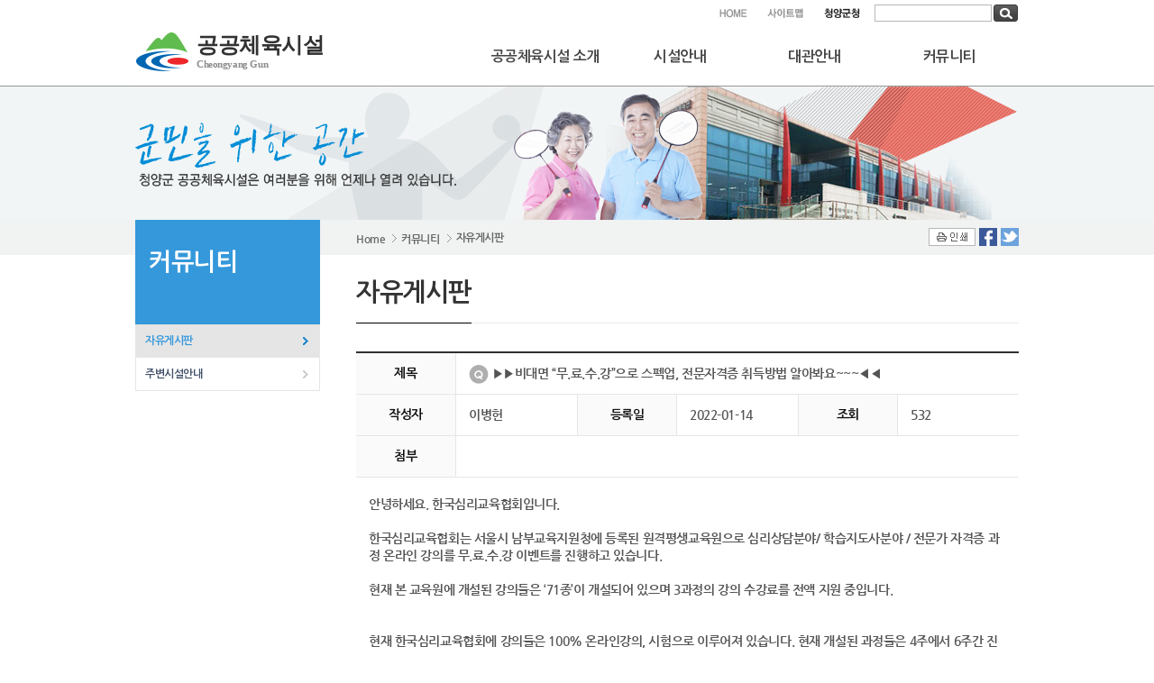

--- FILE ---
content_type: text/html; charset=UTF-8
request_url: https://www.cheongyang.go.kr/cop/bbs/BBSMSTR_000000000105/selectBoardArticle.do;jsessionid=lOmJBjeNA9WvZaJlJ8l4UUn7lNgtA3gGF1I1cyXMa9OK2Yf3x8iGtIHaauwbqckt.cy-was_servlet_engine1?nttId=167030&kind=&mno=sitemap_02&pageIndex=1&searchCnd=&searchWrd=
body_size: 28837
content:





     






<!DOCTYPE html PUBLIC "-//W3C//DTD XHTML 1.0 Transitional//EN" "http://www.w3.org/TR/xhtml1/DTD/xhtml1-transitional.dtd">
<html xmlns="http://www.w3.org/1999/xhtml" xml:lang="ko" lang="ko">
<head>
<meta http-equiv="Content-Type" content="text/html; charset=utf-8" />
<meta http-equiv="X-UA-Compatible" content="IE=edge" />
<title>

	    [ 



상세 >자유게시판 > 커뮤니티 > 
] 
	
</title>

<link rel="stylesheet" type="text/css" href="/css/specific/sports/total_style.css" />

<link rel="stylesheet" type="text/css" href="/css/egovframework/com/cop/bbs/board_basic.css" media="all" />
<script type="text/javascript" src="/js/egovframework/com/cop/bbs/EgovBBSMng.js"></script>

    
    <link rel='stylesheet' type='text/css' href="/css/kor/2023/acego.layout.css" />
    <script type="text/javascript" src="/js/kor/2023/acego.layout.js"></script>
    
<script type="text/javascript" src="/js/specific/common/jquery-1.9.0.min.js"></script>
<script type="text/javascript" src="/js/specific/common/common.js"></script>
<script type="text/javascript" src="/js/specific/common/gnb_type2.js"></script>
<script type="text/javascript" src="/js/jquery-1.7.2.min.js"></script>
<script type="text/javascript" src="/js/kor/common-popup.js"></script>
<script type="text/javascript" src="/js/print/jquery.printElement.js"></script>
<script type="text/javascript" src="/js/script.js"></script>

<script type="text/javascript">
$(document).ready(function(){
	var total_style = "/css/specific/sports/total_style.css";

	// 프린트 기능
	$("#print a[href=#none]").bind("click",function(event){
		$("#contents").printElement({
			printMode:'popup', //팝업설정 popup = 팝업창 , iframe = iframe
			overrideElementCSS:[total_style], //css경로
			pageTitle:' 공공체육시설', //인쇄 타이틀
			printBodyOptions:{
				styleToAdd: 'width:'+$("#contents").width() //style attributes to add to the body of print document
			},
			leaveOpen:false //false = 인쇄후 창닫기
		});
		event.preventDefault();
	});
});
</script>
</head>
<body onload="init()">
<!-- skip :s -->
<dl class="skip">
	<dt><strong>바로가기 메뉴</strong></dt>
	<dd><a href="#gnb">주요메뉴 바로가기</a></dd>
	<dd><a href="#contents">본문 바로가기</a></dd>
	<dd><a href="#footer">하단메뉴 바로가기</a></dd>
</dl>
<!-- //skip :e -->
<div id="wrap"> 
	<!-- header :s -->
	







	
			







<script type="text/javascript">
$(document).ready(function(){
	$('#searchkeyword').css("ime-mode", "active");
});
</script>
<div id="header_wrap">
		<div class="header_layout">	
			<h1 class="logo"><a href="/sports.do">공공체육시설<span>Cheongyang Gun</span></a></h1>
			<ul class="global_menu">
				<li class="home"><a href="/sports.do"><span>HOME</span></a></li>
				<li class="sitemap"><a href="/sports/sitemap_11.do"><span>사이트맵</span></a></li>
				<li class="cheongyang"><a href="/kor.do" target="_blank" title="새창으로 청양군청 대표홈페이지로 이동합니다."><span>청양군청</span></a></li>
				<li class="search">
					<form name="searchForm" method="post" action="http://search.cheongyang.go.kr/RSA/front/Search.jsp" target="_blank">
						<fieldset>
							<legend>통합검색</legend>
							<label for="searchkeyword">통합검색 입력</label>
							<input type="text" id="searchkeyword" name="qt" value="" title="검색어를 입력해주세요." />
							<input type="image" src="/images/specific/common/search_btn.gif" alt="검색" />
						</fieldset>
					</form>
				</li>
			</ul>
			<div id="gnb_wrap_type2">
				<p class="gnb_sub_text">청양군민을 위한 다양한<br />공공체육시설을 제공합니다.</p>
				<ul id="gnb">
					<li>
<a href="/sports/sub01_01.do">공공체육시설 소개</a>
<ul>
<li><a href="/sports/sub01_01.do">인사말</a></li>
<li><a href="/sports/sub01_02.do">직원현황</a></li>
<li><a href="/sports/sub01_03.do">운영목표</a></li>
<li><a href="/sports/sub01_04.do">전화번호안내</a></li>
</ul>
</li>
<li>
<a href="/sports/sub02_01.do">시설안내</a>
<ul>
<li><a href="/sports/sub02_01.do">군민체육관</a></li>
<li><a href="/sports/sub02_07.do">다목적체육관</a></li>
<li><a href="/sports/sub02_06_01_01.do">국민체육센터(수영장)</a></li>
<li><a href="/sports/sub02_02.do">공설운동장</a></li>
<li><a href="/sports/sub02_03.do">문화체육센터</a></li>
<li><a href="/sports/sub02_04.do">국궁장</a></li>
<li><a href="/sports/sub02_05.do">공설테니스장</a></li>
</ul>
</li>
<li>
<a href="/sports/sub03_01.do">대관안내</a>
<ul>
<li><a href="/sports/sub03_01.do">대관안내</a></li>
<li><a href="/sports/sub03_02.do">사용료안내</a></li>
<li><a href="/cop/bbs/BBSMSTR_000000000102/selectBoardList.do">대관문의</a></li>
</ul>
</li>
<li>
<a href="/cop/bbs/BBSMSTR_000000000103/selectBoardList.do">커뮤니티</a>
<ul>
<li><a href="/cop/bbs/BBSMSTR_000000000105/selectBoardList.do">자유게시판</a></li>
<li><a href="/sports/sub04_07.do">주변시설안내</a></li>
</ul>
</li>

					</ul>
			</div>
		</div>
		<div class="gnb_bg_type2"><div class="bg"></div></div>
		<script type="text/javascript">			
			var Tmenu_setting_type = "all_menu_view";
			var Tmenu_setting_line = "";
			var Tmenu_setting_height = "210";
			var Tmenu_setting_code = "0000";
			Tmenu_setting(Tmenu_setting_type,Tmenu_setting_line,Tmenu_setting_height,Tmenu_setting_code);
		</script>
	</div>
		

	<!-- header :e -->
	<!-- visual :s -->
	<div id="visual_wrap_type1">
		<div class="visual_layout">
			<p><img src="/images/specific/sports/common/slogon.png" alt="군민을 위한 공간 청양군 공공체육시설은 여러분을 위해 언제나 열려 있습니다." /></p>
		</div>
	</div>
	<!-- visual :e -->
	<!-- container :s -->
	<div id="container_wrap">
		<div class="content_layout">
			<!-- left-menu :s -->
			














			<div class="left_box_type1">
				<h2 class="sub04_03">커뮤니티
</h2>
				<ul id="lm">
					<li><a href="/cop/bbs/BBSMSTR_000000000105/selectBoardList.do" target='_self' class='link_2th_ov' >자유게시판</a>
</li>
<li><a href="/sports/sub04_07.do" target='_self' class='link_2th'>주변시설안내</a>
</li>

				</ul>
				<script type="text/javascript">
					function leftmenu(){
						var param = $(".lm_2th");
						var btn = param.find(">li>a");
						var hide_obj = btn.next();
						var show_obj = param.find(".link_2th_ov").next();

						param.find(">li").first().addClass("first");

						hide_obj.hide();
						show_obj.show();

						btn.bind("click",function(event){
							var t = $(this);
							if(t.attr("href") == "#none"){ // 메뉴 URL을 #none 으로 설정하면
								btn.attr("class","link_2th").next().hide();
								t.attr("class","link_2th_ov").next().show();
								event.preventDefault();
							}
						});
					}
					leftmenu();
				</script>
			</div>
			<!-- left-menu :e --> 
			<!-- right-content :s -->
			<div class="right_box" id="contents">
				<div class="content_title">
					<h3><span>자유게시판
</span></h3>
					













			<ul class="navi">
				<li><a href="/sports.do">Home</a></li>
				<li><a href='#'>커뮤니티 </a></li>
<li><strong><a class="last" href="#toggle"> 자유게시판 </a></strong></li>
	
			</ul>
			<ul class="util_menu">
			
			
			
				<li class="print" id="print"><a href="#none" id="none">인쇄</a></li>
				<li class="sns01" id="facebook"><a href="#facebook" onclick="facebookOpen(); return false;" title="Facebook 공유">Facebook</a></li>
				<li class="sns02" id="twitter"><a href="#twitter" onclick="twitterOpen(); return false;" title="twitter 공유">Twitter</a></li>
			
				
			</ul> 
				</div>
				<!-- contents :s -->
				<div class="contents">
					







			







			
					










<script type="text/javascript">
	$(document).ready(function(){
		var list = $(".basic_table tr td a");
		var length = 65;
		var data = true;

		if(data == true){
			$.each(list,function(cnt){
				if($(this).text().length > length) $(this).text($(this).text().substr(0,length)+"...");
			});
		}
	});
</script>
<div class="prog_content"> 
	
	
	
	
		
	
		
			
			
			<form name="frm1" method="post" action="#">
			
		
		<input type="hidden" name="pageIndex" value="1" />
		<input type="hidden" name="mno" value="sitemap_02" />
		<input type="hidden" name="kind" value="" />
		<input type="hidden" name="searchWrd" value="" />
		<input 	type="hidden" name="searchCnd" value="" />
		<input type="hidden" name="bbsId" value="BBSMSTR_000000000105" />
		<input type="hidden" name="nttId" value="167030" />
		<input type="hidden" name="parnts" value="167030" />
		<input type="hidden" name="sortOrdr" value="12128" /> 
		<input type="hidden" name="replyLc" value="0" />
		<input type="hidden" name="nttSj" value="▶▶비대면 “무.료.수.강”으로 스펙업, 전문자격증 취득방법 알아봐요~~~◀◀" />
		<input type="hidden" name="nttIdDepth1" value="167030" />
		
			
			
				<table class="basic_table" summary="『 ▶▶비대면 “무.료.수.강”으로 스펙업, 전문자격증 취득방법 알아봐요~~~◀◀ 』글의 상세내용을 확인하는 표로 제목, 작성자, 등록일, 조회, 첨부, 내용으로 나뉘어 설명합니다.">
				<caption>▶▶비대면 “무.료.수.강”으로 스펙업, 전문자격증 취득방법 알아봐요~~~◀◀ 글의 상세내용</caption>
				<colgroup>
					<col width="15%" />
					<col />
					<col width="15%" />
					<col />
					<col width="15%" />
					<col />
				</colgroup>
			
		
		<tbody>
		<tr>
			<th scope="row">제목</th>
			<td colspan="5">
				
					<img src="/images/prog/button/ico_question.gif" alt="질문"/>
					
				
				
				▶▶비대면 “무.료.수.강”으로 스펙업, 전문자격증 취득방법 알아봐요~~~◀◀
			</td>
		</tr>
		<tr>
			<th scope="row">작성자</th>
			<td> 
   				
				
					
					
					
					
						이병헌
					
				
			</td>
			<th scope="row">등록일</th>
			<td>2022-01-14</td>
			<th scope="row">조회</th>
			<td>532</td>
		</tr>
			
		
		
		<tr>
			<th scope="row">첨부</th>
			<td colspan="5">
				<span class="download">
				
					
					 &nbsp; 
				
				</span>
			</td>
		</tr>
	
		<tr>
			<td colspan="6" class="tbl_cnts">
				
				
					
					
						안녕하세요. 한국심리교육협회입니다.<br/><br/>한국심리교육협회는 서울시 남부교육지원청에 등록된 원격평생교육원으로 심리상담분야/ 학습지도사분야 / 전문가 자격증 과정 온라인 강의를 무.료.수.강 이벤트를 진행하고 있습니다.<br/><br/>현재 본 교육원에 개설된 강의들은 ‘71종’이 개설되어 있으며 3과정의 강의 수강료를 전액 지원 중입니다.<br/><br/><br/>현재 한국심리교육협회에 강의들은 100% 온라인강의, 시험으로 이루어져 있습니다. 현재 개설된 과정들은 4주에서 6주간 진행되며, 스마트폰, PC등 별도에 어플 설치 없이 홈페이지에서 자유롭게 수강이 가능하기에 별 다른 설치 없이도 수강이 쉽게 가능합니다.<br/><br/><br/>한국심리교육협회에 모든 강의들은 1급과 2급 동시 취득 과정으로 있어 자격시험에 ‘60점’<br/>이상 취득하면 1급과 2급 자격증이 동시에 취득이 가능하며, 모든 자격증들은 자격 기본법에 의거한 한국직업능력연구원에 정식으로 등록이 되어있어 취업이력서와 자기소개서에 기재가 가능합니다.<br/><br/><br/>한국심리교육협회는 중앙일보 후원 2020고객중심 퍼스트브랜드 대상 / 2017프리미엄브랜드 대상 수상하였으며, 2020년 제 17회 대한민국 교육박람회에 참가하여 보다 체계적인 교육 과정과 질 좋은 컨텐츠를 제공하고 있습니다.<br/><br/><br/>개설 과정은 다음과 같습니다.<br/><br/>▶심리상담사 과정<br/>자격명	/ 등록번호<br/>심리상담사	2018-001842<br/>위기심리상담사	2018-005210<br/>명리심리상담사	2018-003303<br/>심리분석상담사	2018-003314<br/>인지행동심리상담사2018-003326<br/>아동심리상담사	2018-004170<br/>음악심리상담사	2018-004260<br/>미술심리상담사	2018-004169<br/>가족심리상담사	2018-003105<br/>노인심리상담사	2018-004168<br/>놀이심리상담사	2018-004259<br/>청소년심리상담사	2019-002037<br/>분노조절상담사	2020-000961<br/>외상심리상담사	2019-004047<br/>성심리상담사	2019-005944<br/>감정노동관리사	2019-001832<br/>원예심리상담사	2019-005209<br/>색채심리상담사	2019-005210<br/>긍정심리상담사	2019-003569<br/>부부심리상담사	2019-004048<br/><br/>위 과정을 포함하여 71가지 과정이 개설되어 있습니다.<br/><br/>-총비용 및 상세비용 내역<br/>ㆍ수강료:  전액면제&#40;300,000원 → \ 0원&#41;<br/>ㆍ교재비 : 무료제공<br/>ㆍ검정료 및 응시비용 : 전액면제<br/>ㆍ컨텐츠 이용료 : 8만원 &#40;이용료 납부완료시 자격증 무료발급&#41;<br/><br/>-환불규정<br/>ㆍ교재비 : 무료제공<br/>ㆍ응시비 : 전액면제<br/>ㆍ검정료 : 전액면제<br/>ㆍ발급비 : 전액면제<br/>ㆍ컨텐츠 이용료 : 신청자에 한하며, 자격관리기관에 명단 이관 이전 취소 시 100% 환불가능, 이후 취소시 환불 불가.<br/><br/>-소비자 알림사항<br/>① 심리상담사 포함 위 자격들은 자격기본법 규정에 따라 등록한 민.간.자.격으로, 국가로부터 인정받은 공인자격이 아닙니다.<br/>② 민.간.자.격 등록 및 공인 제도에 대한 상세내용은 민.간.자.격정보서비스&#40;www.pqi.or.kr&#41;의‘민.간.자.격 소개’란을 참고하여 주십시오.			<br/><br/>기관명 : 한국심리교육협회<br/>대표자 : 최원석<br/>소재지 : 서울시 금천구 가산디지털2로 108  1401호, 1402호&#40;가산동&#41;<br/>사이트 : https://www.kpei.co.kr<br/>연락처 : 02-3667-3550<br/>원격평생교육시설신고 : 남부교육지원청 제672호			<br/><br/><br/><br/>한국심리교육협회는 취업을 위해 취업정보센터 홈페이지를 운영하고 있으며, 매일 새롭게 업데이트되는 전국의 채용정보 / 취업일자리 / 상담·교육분야 구인정보를 누구나 제한 없이 확인하실 수 있습니다. 코로나19로 인해 취업을 걱정하시는 분께 많은 도움을 제공하고 있으며, 다양해지는 직업에 앞서 더 많은 교육 컨텐츠를 지속적으로 지원 할 것을 약속합니다.<br/><br/><br/>☞☞☞ 무.료.수.강 바로가기 <br/>☞☞☞ 무.료.수.강 바로가기 <br/>http://www.kpei.co.kr/go/free100
					
				

				
			</td>
		</tr>
		
		</tbody>
		</table>

		<p class="board_butt"> 
			<!--버튼-->
			<!-- 글쓰기 -->
			<span class="button small"><span class="typeB"><a href="/cop/bbs/BBSMSTR_000000000105/addBoardArticle.do;jsessionid=q1CJ6VeamQxKXQBcBw5wRqq3ILxg00Nhm7GrGM0wJ1G6l18Ft1IgANTQOIM4ccbZ.cy-was_servlet_engine1?kind=&amp;bbsId=BBSMSTR_000000000105&amp;pageIndex=1&amp;mno=sitemap_02&amp;searchCnd=&amp;searchWrd=">글쓰기</a></span></span>
			<!-- 수정 -->
			<span class="button small"><span class="typeA"><a onclick="javascript:fn_egov_moveUpdt_notice(document.frm1)" href="#none">수정</a></span></span>
			<!-- 삭제 -->
			<span class="button small"><span class="typeA"><a onclick="javascript:fn_egov_delete_notice(document.frm1)" href="#none">삭제</a></span></span>


			
				
				
				<!-- 목록-->
				<span class="button small"><span class="typeA"><a onclick="javascript:fn_egov_select_noticeList('1',document.frm1)" href="#none">목록</a></span></span>
			
		</p>
	</form>
	
</div>


 
<!-- 이전,  다음 -->
<div class="prog_content">




	<table class="basic_table" summary="자유게시판의 이전글과 다음글을 보여주는 설명하는 표입니다.">
	<caption>게시판 이전 및 다음 링크</caption>
	<colgroup>
		<col width="15%" />
		<col />
	</colgroup>



	<tbody>
	
		
		
		<tr>
			<th scope="row">다음</th>
			<td><a href="/cop/bbs/BBSMSTR_000000000105/selectBoardArticle.do?nttId=167556&amp;pageIndex=1&amp;mno=sitemap_02&amp;searchCnd=&amp;searchWrd=">영어공부, 질병치료에 관심 있으신 분!~</a></td>
		</tr>
		
	
		
		<tr>
			<th scope="row">이전</th>
			<td><a href="/cop/bbs/BBSMSTR_000000000105/selectBoardArticle.do?nttId=165293&amp;pageIndex=1&amp;mno=sitemap_02&amp;searchCnd=&amp;searchWrd=">22년도 노후 대비자격증 지금부터 준비하자.</a></td>
		</tr>
		
		
	
		<tr class="hide">
			<th scope="row"></th>
			<td></td>	
		</tr>
	</tbody>
	</table>
</div>




<script type="text/javascript" src="/js/egovframework/com/cop/bbs/EgovBBSMng.js;jsessionid=q1CJ6VeamQxKXQBcBw5wRqq3ILxg00Nhm7GrGM0wJ1G6l18Ft1IgANTQOIM4ccbZ.cy-was_servlet_engine1"></script>



<script type="text/javascript">
	function onloading() {
		if ("" != "") {
			alert("");
		}
	}

	function fn_egov_select_noticeList(pageNo,form) {
		form.pageIndex.value = pageNo; 
		form.action = "/cop/bbs/BBSMSTR_000000000105/selectBoardList.do;jsessionid=q1CJ6VeamQxKXQBcBw5wRqq3ILxg00Nhm7GrGM0wJ1G6l18Ft1IgANTQOIM4ccbZ.cy-was_servlet_engine1";
		form.target = "_self";
		form.submit();	
	}

	function fn_egov_delete_notice(form) {
		if (confirm('삭제하시겠습니까?')) {
			form.action = "/cop/bbs/BBSMSTR_000000000105/deleteBoardArticle.do;jsessionid=q1CJ6VeamQxKXQBcBw5wRqq3ILxg00Nhm7GrGM0wJ1G6l18Ft1IgANTQOIM4ccbZ.cy-was_servlet_engine1";
			form.target = "_self";
			form.submit();
		}	
	}

	function fn_egov_moveUpdt_notice(form) {
		form.action = "/cop/bbs/BBSMSTR_000000000105/forUpdateBoardArticle.do;jsessionid=q1CJ6VeamQxKXQBcBw5wRqq3ILxg00Nhm7GrGM0wJ1G6l18Ft1IgANTQOIM4ccbZ.cy-was_servlet_engine1";
		form.target = "_self";
		form.submit();			
	}

	function fn_egov_passwdForm(form) {
		form.action = "/cop/bbs/BBSMSTR_000000000105/passwdForm.do;jsessionid=q1CJ6VeamQxKXQBcBw5wRqq3ILxg00Nhm7GrGM0wJ1G6l18Ft1IgANTQOIM4ccbZ.cy-was_servlet_engine1";
		form.target = "_self";
		form.submit();			
	}

	function fn_egov_addReply(form) {
		form.nttId.value=167030;
		form.action = "/cop/bbs/BBSMSTR_000000000105/addReplyBoardArticle.do;jsessionid=q1CJ6VeamQxKXQBcBw5wRqq3ILxg00Nhm7GrGM0wJ1G6l18Ft1IgANTQOIM4ccbZ.cy-was_servlet_engine1";
		form.target = "_self";
		form.submit();			
	}	

	function deptSetting(form) {
		form.action = "/cop/bbs/deptSetting.do";
		form.target = "iframeBbs";
		form.submit();
	}

	function changeBbsId(form)
	{
		form.action = "/cop/bbs/moveBoardArticle.do";
		form.submit();
	}
</script>



	
	
		<form name="frm" method="post" action="#">
	

	<input type="hidden" name="pageIndex" value="1" />
	<input type="hidden" name="mno" value="sitemap_02" />
	<input type="hidden" name="kind" value="" />
	<input type="hidden" name="searchWrd" value="" />
	<input type="hidden" name="searchCnd" value="" />
	<input type="hidden" name="bbsId" value="BBSMSTR_000000000105" />
	<input type="hidden" name="nttId" value="167030" />
	<input type="hidden" name="parnts" value="167030" />
	<input type="hidden" name="sortOrdr" value="12128" />
	<input type="hidden" name="replyLc" value="0" />
	<input type="hidden" name="nttSj" value="▶▶비대면 “무.료.수.강”으로 스펙업, 전문자격증 취득방법 알아봐요~~~◀◀" />
	<input type="hidden" name="siteCode" value="kor" />
	<input type="hidden" name="moveBbsId" value="" />
	<!-- 2009.06.29 : 2단계 기능 추가  -->
	
	
<!-- 2009.06.29 : 2단계 기능 추가  -->
</form>
<iframe name="iframeBbs" src="about:blank" style="width:0px; height:0px;" title="iframe"></iframe>


        <!--  webfilter -->
        
<script type='text/javascript' src='/webfilter/js/webfilter.js' defer='defer'></script><iframe class='skip' id='webfilterTargetFrame' name='webfilterTargetFrame' width='0' height='0' frameborder='0' scrolling='no' noresize></iframe><meta name='viewport' content='width=device-width, initial-scale=1.0'><script type='text/javascript' src='/webfilter/js/jquery-1.11.3.min.js'></script><script type='text/javascript' src='/webfilter/js/jquery-ui.js'></script><link rel='stylesheet' href='/webfilter/css/wf_popup_layer.css' type='text/css'><link rel='stylesheet' href='/webfilter/css/font-awesome.min.css' type='text/css'><style>.modal {  user-select: none;  display: none;  position: fixed;  z-index: 99999;  left: 0;  top: 0;  width: 100%;  height: 100%;  overflow: auto;}.modal-content {  user-select: none;  margin: 15% auto;  padding: 0px;  border: 1px solid #888;  width:340px;  height:220px;  z-index: 99998;}.modal-popup {  user-select: none;  margin: 7% auto;  padding: 0px;  border: 1px solid #888;  width:500px;  height:500px;  background-color:#FFFFFF;  z-index: 99998;}</style><div id='wfsending' class='modal' style='display:none'>	<div class='modal-content'>		<img id='loading-image' src='/webfilter/logo/loading.gif' />	</div></div><div id='wfpopup' class='modal' style='display:none'>	<div class='modal-popup'>		<div id='wfpop_header'>			<h1 style='font-weight:bold;'><i class='fa fa-exclamation-circle'></i> 개인정보 검출 결과</h1>			<div class='title_btn' style='padding:6px 5px 0 0; float:right;'>				<a class='wfpop_closeBtn' onclick='javascript:wfPopupClose();'><i class='fa fa-times'></i> 닫기</a>			</div>		</div>		<div class='wfpop_body'>			<div class='wf_container'>				<div class='wf_sub_tit'>					<h5 id='resultMsg'></h5>				</div>				<div class='wf_sub_data'>					<p id='conts'></p>					<p id='files'></p>				</div>			</div>		</div>	 </div></div>

        <!--  webfilter -->

				</div>
				<!-- contents :e -->

				<!-- 컨텐츠 담당자 -->
				




<div class='charge'>
<dl class='admin_info'>
<dt class='dept'><span></span><em>담당부서 :</em></dt>
<dd>문화체육과</dd>
<dt class='mngphone'><span></span><em>연락처 :</em></dt>
<dd><a href=tel:041-940-4864>041-940-4864</a></dd>
</dl>
<dl class='modDate'>
<dt>최종수정일 :</dt>
<dd>2026-01-11</dd>
</dl>
</div>
	
				<!-- // 컨텐츠 담당자 -->

				<!-- 만족도조사 -->
				








<script type="text/javascript">

function researchCheckForm(){


	if($('input:radio[name=point]').is(":checked")==false  )
	{
		alert('점수를 선택해 주세요.');
		$('#research_point_3').focus();
		return false;
	}


	if($('#research_descript').val() == ''){
		alert('의견을 남겨주세요.');
		$('#research_descript').focus();
		return false;
	}

	var research_descript = $('#research_descript').val();
	var research_siteCode = $('#research_siteCode').val();
	var research_mno = $('#research_mno').val();
	var research_point = $(':radio[name="point"]:checked').val();
	var research_title = $('#research_title').val();
	var research_userid = $('#research_userid').val();


	$.ajax({
		url: '/prog/research/insert.do',
        type: 'POST',
        data : {
            "descript" : research_descript,
            "siteCode" : research_siteCode,
            "mno" : research_mno,
            "title" : research_title,
            "userid" : research_userid,
            "point" : research_point
		},
        success : function() {
        	$('#research_descript').val('');
        	$("input:radio[name='point']").attr("checked",false);
        	alert('정상적으로 등록되었습니다.');

        }
    });
}

</script>


<div class="satisfaction">
	<form name="researchForm" id="researchForm" method="post" action="#">
	<input type="hidden" name="siteCode" id="research_siteCode" value="sports" />
	<input type="hidden" name="mno" id="research_mno" value="sub04_03" />
	<input type="hidden" name="title" id="research_title" value="" />
	<input type="hidden" name="userid" id="research_userid" value="" />
	<fieldset>
		
		
		
			<legend>만족도조사</legend>
			<div class="research">
				<p>현재 페이지의 정보 및 사용 편의성에 만족하십니까?<br>메뉴가 명확하게 구분되는가 / 화면구성이 보기 편리한가 / 응답속도가 적정한가</p>
				<ul class="star">
					<li><input name="point" class="point_radio" type="radio"  id="research_point_1" value="5" /><label for="research_point_1" class="star_01"><span>5점(매우만족)</span></label></li>
					<li><input name="point" class="point_radio" type="radio"  id="research_point_2" value="4" /><label for="research_point_2" class="star_02"><span>4점(만족)</span></label></li>
					<li><input name="point" class="point_radio" type="radio"  id="research_point_3" value="3" /><label for="research_point_3" class="star_03"><span>3점(보통)</span></label></li>
					<li><input name="point" class="point_radio" type="radio"  id="research_point_4" value="2" /><label for="research_point_4" class="star_04"><span>2점(불만족)</span></label></li>
					<li><input name="point" class="point_radio" type="radio"  id="research_point_5" value="1" /><label for="research_point_5" class="star_05"><span>1점(매우불만족)</span></label></li>
				</ul>
				<div class="survey_txt">
					<label for="research_descript" class="flow">여러분들의 의견을 남겨주세요.</label>
					<input name="descript" id="research_descript" type="text" value="" /><input type="button" value="평가하기" onclick="researchCheckForm(); return false;"  title="평가하기" />
				</div>
			</div>
		
		
	</fieldset>
	</form>
</div>

				<!-- // 만족도조사 -->
				
			</div>
			<!-- right-content :e -->
			<div class="clearfix"></div>
		</div>
	</div>
	<!-- container :e -->
	<!-- footer :s -->
	



<div id="footer_wrap">
	<div class="footer_layout" id="footer">
		<ul class="footer_menu">
			<li><a href="/sports/sitemap_13.do">개인정보처리방침</a></li>
			<li><a href="/kor/sitemap_20.do" title="저작권 정책 새창열림" target="_blank">저작권 정책</a></li>
			<li><a href="/sports/sitemap_14.do">이메일무단수집거부</a></li>
		</ul>
		<address>
			(33339) 충남 청양군 청양읍 충절로 1204 청양군 공공체육시설<span class="addressmap"><a href="/sports/sub01_05.do">찾아오시는 길</a></span><span class="callcenter">대표전화 (041)940-4862</span>
		</address>
		<p class="copy">
			Copyright ⒞ 2014 <span class="color_sky">Cheongyang Gun</span>. All rights reserved.
		</p>
		<div class="relate_site">
			<form name="moveFirstForm" method="post" onsubmit="openNew(document.getElementById('relate_site').value);" action="#">
				<fieldset>
					<legend>관련사이트 바로가기</legend>
					<label for="relate_site">관련사이트 바로가기</label> <select name="relate_site" id="relate_site" title="관련사이트를 선택합니다.">
						<option value="">관련사이트 바로가기</option>
						<option value="http://www.sportsmap.or.kr/">국민체육진흥공단</option>
					</select>
					<input type="image" src="/images/specific/common/btn_go.gif" alt="GO" title="[새창] 해당사이트 바로가기" class="go_btn" />
				</fieldset>
			</form>
		</div>
	</div>
</div>
<!-- Global site tag (gtag.js) - Google Analytics -->
<script async src="https://www.googletagmanager.com/gtag/js?id=UA-101092211-31"></script>
<script>
  window.dataLayer = window.dataLayer || [];
  function gtag(){dataLayer.push(arguments);}
  gtag('js', new Date());
  gtag('config', 'UA-101092211-31');
</script>
<!-- End Piwik Code -->

	<!-- footer :e -->
</div>




<script id="doubleSubmitParam" type="text/template">
    <input type='hidden' name='egovframework.double.submit.preventer.parameter.name' value='6E5E7035-A5C2-4068-A97B-5E66C0229A6F'/>
</script>
<script>
    $(function() {
        $("form").each(function() {
            $(this).prepend($("#doubleSubmitParam").html());
        });
    });
</script>
<script type="text/javascript" src="/pcms/common/pluigs/jQueryValidation/jquery.validate.min.js"></script>
<script type="text/javascript" src="/pcms/common/pluigs/jQueryValidation/additional-methods.min.js"></script>
<script type="text/javascript" src="/pcms/common/pluigs/jQueryValidation/messages_ko.js"></script>
</body>
</html>


--- FILE ---
content_type: text/css;charset=UTF-8
request_url: https://www.cheongyang.go.kr/css/specific/sports/total_style.css
body_size: 279
content:
@charset "utf-8";

@import "../common_integration.css"; /* 공통 common style */
@import "../layout_integration.css"; /* 공통 layout style */
@import "../board_basic.css"; /* 공통 board style */

@import "layout.css"; 
@import "main.css"; 
@import "contents.css"; 


--- FILE ---
content_type: text/css;charset=UTF-8
request_url: https://www.cheongyang.go.kr/css/egovframework/com/cop/bbs/board_basic.css
body_size: 15834
content:
@charset "utf-8";

@import url(/css/egovframework/com/cop/bbs/board.css);

/* basic_gallary */
.basic_table{overflow: hidden;}/*2020.09.01 포토갤러리 수정으로 추가된 css*/
.basic_gallary{position:relative;width:100%}
.basic_gallary ul{clear:both;display:inline-block;width:100%}
.basic_gallary ul li{float:left;width:25%;margin-bottom:20px}
.basic_gallary ul li a{display:block;position:relative}
.basic_gallary ul li figure{width:95%;margin:0 2.5%;background:#000}
.basic_gallary ul li figcaption{width:90%;padding:5%}
.basic_gallary ul li img.point{position:absolute;top:15px;left:50%;margin-left:-15px}
.basic_gallary ul.active figure{position:relative}
.basic_gallary ul.active figcaption{position:absolute;bottom:0;left:0;overflow:hidden;background:url(/images/prog/common/bg_gallary_caption.png);color:#fff}
.basic_gallary ul.active figcaption.ov{word-wrap:normal;white-space:nowrap;text-overflow:ellipsis}
.basic_gallary .gallwrap{clear:none;margin:0 0 0 -1px}
.basic_gallary .gallwrap li{width:272px;margin:0 0 15px 1px}
.basic_gallary .gallwrap li figure{position:relative;width:100%;margin:0;background:#000}
.basic_gallary .gallwrap li figure img{display:block}
.basic_gallary .gallwrap li figcaption{position:absolute;bottom:0;left:0;width:100%;padding:0;font-size:1.071em;color:#fff;text-align:center}
.basic_gallary .gallwrap li figcaption .bg{display:block;width:100%;height:40px;background:#000;opacity:0.7}
.basic_gallary .gallwrap li figcaption em{position:absolute;bottom:8px;left:0;width:100%;padding-top:8px;text-align:center;opacity:1;z-index:1}
.basic_gallary .gallwrap li.no_item{height:25px}

/* Æ÷Åä */
.photogallery_list{overflow:hidden;border-bottom:1px #dadada solid}
.photogallery_list li{float:left;height:200px}
.photogallery_list .sum_photo{width:95%;margin:0 auto;text-align:center}
.photogallery_list .sum_photo a{display:block;width:100%}
.photogallery_list .sum_photo a:hover,
.photogallery_list .sum_photo a:focus{text-decoration:none}
.photogallery_list .thumb{position:relative;display:block;height:116px;overflow:hidden;/*border-radius:3px;border:1px solid #d1d1d1*/}
.photogallery_list .thumb img{position:absolute;top:0;left:50%;max-width:none;height:116px;vertical-align:middle;border-radius:3px}
.photogallery_list .subject{display:block;width:90%;margin:10px auto;line-height:120%;word-wrap:normal;white-space:nowrap;overflow:hidden;text-overflow:ellipsis}
.photogallery_list .date{display:block}
.photogallery_list .opt{display:none}
/* Æ÷Åä°¶·¯¸® */
.galleryView {position:relative;margin:0;width:600px;height:400px}
.galleryView ul.bicImage {overflow:hidden;position:absolute;top:0;left:0;width:600px;height:400px}
.galleryView ul.bicImage li {position:relative;float:left}
.galleryView ul.bicImage li img{display:block;width:600px;height:400px}
.galleryText {overflow:hidden;position:absolute;top:360px;left:0;margin:0;padding:0;width:600px;height:40px}
.galleryText li {margin:0;padding:3px 5px;width:590px;height:34px;background:#000;color:#fff;font-size:12px;font-weight:bold;line-height:17px}
.galleryThum {position:relative;margin:0 auto;padding:16px 0;width:600px;height:61px}
.galleryThum span.arrow {position:absolute;top:36px}
.galleryThum span.arrow img {padding:5px}
.galleryThum span.arrLeft {left:4px}
.galleryThum span.arrRight {right:4px}	
.galleryThum .wrap {overflow:hidden;position:relative;margin:0 auto;width:553px;height:61px}
.galleryThum .thumnail {position:absolute;width:2000px;left:0px}
.galleryThum .thumnail li {float:left;margin:0 5px 0 0px;width:88px;height:59px;background:#000}
.galleryThum .thumnail li img{display:block}
.no_style{padding:10px 0 !important}
.no_style p{margin:0;padding:0 17px;color:#787878}
.panel-overlay p{margin:0;padding:5px 0 0 0;font-size:12px;font-weight:bold;line-height:17px}
.prog_htxt{display:none}

/* °¶·¯¸® »ó¼¼º¸±â */
#galleryView{text-align:center;margin:50px 0;}
#galleryView a{display: block;position:relative;width: auto;max-width: 1000px;min-height: 600px;height:auto;margin: 0 auto;}
#galleryView a img{position:absolute;left:50%;top:50%;width:auto;max-width: 1000px;height:100%;transform:translate(-50%,-50%);}
#galleryThum{position:relative;width:100%;min-height: 100px;padding:30px 0;background:#f9f9f9;}
#galleryThum .slick-slide{opacity:0.6;}
#galleryThum .slick-slide.slick-current{opacity:1;}
#galleryThum .item{margin:0 20px;}
#galleryThum .item a{position:relative;display:block;width: 100%;min-height:120px;height: 100%;margin: 0 auto;}
#galleryThum .item a img{position:absolute;left:50%;top:50%;width: 100%;height: auto;max-width: 500px;transform:translate(-50%,-50%);}
#galleryThum .slick-arrow{position:absolute;top: -200%;width:50px;height:50px;text-indent:-9999px;border-right:3px solid #323030;border-top:3px solid #323030;background:transparent;z-index: 100; display:none !important}
#galleryThum .slick-arrow.slick-prev{left:20px;transform:rotate(-135deg);}
#galleryThum .slick-arrow.slick-next{right:20px;transform:rotate(45deg);}
#galleryView .slick-arrow{position:absolute;top: 56%;z-index:10;transform:translateY(-50%) translateY(-26px);width: 62px;height: 62px;background:#fff; font-size:0;text-indent:-9999px;line-height:0;transition:0.3s;border: 1px solid #ddd;}
#galleryView .slick-arrow::before{position:absolute;top:50%;width: 14px;height: 14px;border:3px solid #ddd;border-width:0 3px 3px 0;border-radius:1.5px;}
#galleryView .slick-arrow.slick-prev{left: 0;}
#galleryView .slick-arrow.slick-prev::before{content:"";left: 25px;transform:translateY(-50%) rotate(135deg);}
#galleryView .slick-arrow.slick-next{right: 0px;}
#galleryView .slick-arrow.slick-next::before{content:"";right: 25px;transform:translateY(-50%) rotate(315deg);}
#galleryView .slick-arrow:hover,
#galleryView .slick-arrow:focus{background: #333;box-shadow:3px 5px 7px 0px rgba(97, 79, 62, 0.35); border-color:#333;}
#galleryView .slick-arrow:hover::before,
#galleryView .slick-arrow:focus::before{border-color: #ddd;}

@media(max-width:767px){
    #galleryView a{min-height:300px;}
    #galleryThum .item a{min-height:80px;}
    #galleryThum .slick-arrow{top:-150%;width:20px;height:20px;}

    .basic_table .download_tr{display:none;}
}



/* °Ô½Ã¹°±ÇÇÑÈ®ÀÎ */
form.resultFind{position:relative;width:310px;margin:45px auto 0}
.input_form{float:left;margin-right:10px}
.input_form li{position:relative;display:block;width:210px;margin-top:5px}
.input_form li:first-child{margin-top:0}
.input_form li label{position:absolute;top:1px;left:0;visibility:visible;width:30px;height:30px;font-size:0;line-height:0}
.input_form li:first-child label,.input_form li label[for="findInp1"]{background:url(/images/prog/common/resultFind_lb_nm.gif) no-repeat 0 0}
.input_form li label,.input_form li label[for="findInp2"]{background:url(/images/prog/common/resultFind_lb_pw.gif) no-repeat 0 0}
.input_form li input{width:163px;height:22px;padding:4px 5px;margin-left:40px}
.link_btn{position:relative;float:right;height:69px}
.link_btn input[type="submit"]{width:90px;height:69px;border:0 none;background:url(/images/prog/common/resultFind_btn_bg.gif) no-repeat 0 0;color:#fff}

/* FAQ */
.board_faq{border-top:2px solid #e3e3e3;line-height:150%;word-wrap:break-word}
.board_faq .ico{position:absolute;width:22px;height:21px}
.board_faq .title{display:block;position:relative;font-weight:700}
.board_faq .title a{display:block;padding:10px 10px 10px 45px;border-bottom:1px solid #e3e3e3}
.board_faq .title a.on{border-bottom:1px dashed #e3e3e3}
.board_faq .title a.on,.board_faq .title a:hover,.board_faq .title a:focus{background:#f9f9f9}
.board_faq .pt{display:none;position:relative;padding:15px 15px 15px 45px;border-bottom:1px solid #e3e3e3;word-wrap:break-word}
.board_faq .title .ico{top:8px;left:10px;background:url(/images/prog/common/faq_lst_dt.gif) no-repeat 0 0}
.board_faq .pt .ico{top:15px;left:10px;background:url(/images/prog/common/faq_lst_dd.gif) no-repeat 0 0}
.board_faq .pt p{margin-top:10px}

/* º¸µµÇü */
.bodo_list{border-top:2px #dadada solid}
.bodo_list .item{padding:25px 15px;border-bottom:1px #dadada solid}
.bodo_list .item .thumb{position:relative;float:left;width:270px;height:200px;margin-right:20px;overflow:hidden}
.bodo_list .item .thumb img{position:absolute;top:0;left:50%;margin-left:-50%;max-width:none;height:100%}
.bodo_list .item .descpt a{display:block}
.bodo_list .item .descpt .subject{display:block;padding-bottom:7px;margin-bottom:7px;font-weight:700;font-size:1.29em;white-space:nowrap;overflow:hidden;text-overflow:ellipsis;border-bottom:1px dashed #d1d1d1}
.bodo_list .item .descpt .pt{display:block}
.bodo_list .item .descpt .pt .opt{display:block;margin-top:10px}
.bodo_list .item .descpt .pt .opt span{display:inline-block;margin-right:10px}
.bodo_list.book .item .thumb{width:110px;height:150px}
@media(max-width:639px){
.bodo_list .item{padding:0}
.bodo_list .item:first-child{padding-top:25px}
.bodo_list .item .thumb{float:none;width:auto;margin:0;text-align:center}
.bodo_list .item .descpt{padding-top:10px}
}

/* Ä¶¸®´õ */
.calenWrap{position:relative;width:100%}
.calenWrap .fl{display:inline-block;float:left;width:auto;height:19px;margin-right:3px;padding:4px;border:1px solid #c0c0c0}
.calenWrap .fl select{width:100%}
.calenWrap .date{display:inline-block;width:100%;margin:10px auto;text-align:center}
.calenWrap .date:after{clear:both;display:block;visibility:hidden;content:""}
.calenWrap .date p{display:inline-block;width:220px;margin:0 auto}
.calenWrap .date p a{display:block;float:left;margin:0 10px}
.calenWrap .date p span{float:left;font-size:1.5em;line-height:32px}
.calenWrap .date div{float:left}
.calenWrap .date div a{display:block;float:left;margin:0 10px}
.calenWrap .date div span{float:left;font-size:1.5em;line-height:32px}
.calenWrap .date .arrow a{display:block;float:left;position:relative;overflow:hidden;width:32px;height:32px;background:url(/images/prog/common/cal_arr.gif) no-repeat;font-size:0;line-height:0;z-index:10}
.calenWrap .date .arrow.prev a{background-position:0 0}
.calenWrap .date .arrow.next a{float:right;background-position:0 -48px}
.schCal3{width:100%;margin-bottom:20px;border-bottom:1px solid #ddd}
.schCal3 th{padding:12px 6px;border-top:1px solid #434547;border-bottom:1px solid #a2a2a2;font-weight:bold;line-height:1.5em;vertical-align:middle}
.schCal3 td{height:90px;padding:8px 6px;border-left:1px solid #dfdfdf;border-bottom:1px solid #dfdfdf;color:#666;line-height:1.5em;vertical-align:top}
.schCal3 td:first-child{border-left:0 none}
.schCal3 td p{margin-top:5px}
.schCal3 td p a{float:left;overflow:hidden;width:100%;min-width:120px;max-width:120px;padding:3px 0;font-size:12px;text-overflow:ellipsis;white-space:nowrap}
.schCal3 td p a img{margin-right:5px;vertical-align:middle}
.schCal3 .sun,.schCal3 .sun a{color:#c30c0c}
.schCal3 .sat,.schCal3 .sat a{color:#1473b5}
.schCal3 .info{color:#444 !important}
.schCal3 .hospital_info{position:absolute;overflow:hidden;width:170px;padding:10px 15px;border:2px solid #457bd8;background:#fff}
.schCal3 .hospital_info li.title{margin:3px 0;padding:0;font-weight:700;font-size:1.143em;color:#000}
.schCal3 .hospital_info .close{position:absolute;top:0;right:0;width:50px;margin-top:0}
.schCal3 .hospital_info .close a{display:inline-block;width:40px;min-width:50px;max-width:50px;padding:0 5px 3px;background:#457bd8;font-size:1em;color:#fff;text-align:center}
.calenWrap .btn_area{position:absolute;top:11px;right:1px}
.calenviewwrap{position:relative}
.calenviewwrap figure{display:inline-block;float:left;position:relative;overflow:hidden;max-width:390px;max-height:263px;padding-right:8px;background:url(/images/prog/common/figure_titbar.gif) no-repeat 100% 0}
.calenviewwrap figure img{display:block}
.calenviewwrap .hgroup{height:211px;margin:0 0 15px 397px;padding:25px 20px}
.calenviewwrap .hgroup h4{padding-left:0;background:none;font-size:1.500em}
.calenviewwrap .hgroup dl{position:relative;display:inline-block}
.calenviewwrap .hgroup dt,.calenviewwrap .hgroup dd{float:left;min-height:23px;margin:3px 0 2px}
.calenviewwrap .hgroup dt{width:21%;padding-left:7px;background:url(/images/prog/common/hgroup_dot.gif) no-repeat 0 9px;font-weight:700;color:#000}
.calenviewwrap .hgroup dd{width:77%}
.calenviewwrap .hgroup dd img{vertical-align:middle}
.calenviewwrap .hgroup dd.url a{font-weight:700;color:#0d7bbf}
.calenviewwrap .hgroup dd .basic_list li{background:url(/images/prog/common/bul_li_th3.gif) no-repeat 0 11px}

/*¼±°ÅÀÎ¸íºÎ¿­¶÷*/
.elect_vote{position:relative;width:375px;margin:0 auto}
.elect_vote .elect_vote_info{padding:15px;background:#f8f8f8}
.elect_vote .elect_vote_info .basic_box{margin-bottom:0}
.elect_vote h3{padding-bottom:10px}
.basic_box .elect{padding:10px 15px;background:#fff}
.basic_box .elect p{text-align:justify}
.elect_vote .elect_info{display:block;padding:0 15px}
.elect_vote .elect_info li{padding-left:15px;background:url(/images/prog/common/bul_tab.png) no-repeat 0 -35px}
.elect_vote .elect_info li strong{color:#117ec2}
.elect_vote .elect_info li li{padding-left:0;background:none}
.elect_vote .elect_read{padding:15px}
.elect_vote .elect_read .bul_focus{color:#117ec2}
.elect_vote .elect_srch{position:relative;padding:9px;border:1px solid #dad9d9;background:url(/images/prog/common/elect_read.gif) no-repeat 0 50%}
.elect_srch .item{display:block;margin-bottom:6px;padding-left:91px;letter-spacing:-0.05em}
.elect_srch .i_label{float:left;width:85px;height:28px;font-weight:bold;line-height:2em;color:#333;cursor:pointer}
.elect_srch input[type="text"]{}
.elect_srch input[type="text"].birth1{width:57px}
.elect_srch input[type="text"].birth2{width:27px}
.elect_srch .btn{margin-bottom:0;padding-left:176px}
.elect_srch .btn input[type="submit"]{padding:7px 30px}
.elect_vote .elect_rslt{position:relative;padding:9px 15px;background:#f8f8f8}
.elect_vote .elect_rslt p{padding-bottom:9px;text-align:center}
.elect_vote .elect_rslt p strong{font-size:1.071em;color:#2059af}
.elect_vote .elect_rslt .inquiry{padding:9px 0 0;border-top:1px dotted #a2a2a2}
.elect_vote_foot{position:relative;width:100%;padding:3px 0;background:#4d515e}
.elect_vote_foot p{text-align:center}
.elect_vote_foot p label{color:#fff}

/* °Ô½ÃÆÇ ¹ÝÀÀÇü */
@media(max-width:1024px){
.basic_table col[class^="problem_"]{width:10%}
.basic_table col.date{width:120px}
}
@media(max-width:1023px){
.basic_table tr td{padding:5px}
.basic_table .problem_number,
.basic_table .problem_count,
.basic_table .problem_file{display:none}
.basic_table .problem_number+th,
.basic_table .problem_number+td{border-left:0}
.basic_table col.problem_name{width:80px}
.basic_table col.problem_status{width:60px}
.basic_table td.list_subject .link{width:86%} 
}
@media(max-width:639px){
.basic_table .date{display:none}
.basic_table td .list_subject .link{display:inline;float:none;white-space:normal}
.basic_table td .list_subject img{float:none;margin:0}
}

/*¹éÁ¦¹®È­Ã¼Çè¹Ú¹°°ü Æ÷Åä°¶·¯¸® »çÀÌÁî*/
.wf-ntk-n4-active.wf-nsr-n4-active.wf-active .photogallery_list li { width:25%; }


.skip,
.hide{position:absolute;visibility:hidden;top:0;font-size:0;line-height:0;}

.noStyle {background:ButtonFace; BORDER-TOP:0px; BORDER-bottom:0px; BORDER-left:0px; BORDER-right:0px;}
.noStyle th{background:ButtonFace; padding-left:0px;padding-right:0px}
.noStyle td{background:ButtonFace; padding-left:0px;padding-right:0px}

.member_terms{width:100%; height:171px; border:1px solid #d4d4d4;}
.member_terms .terms_text{width:96%; height:150px; margin:10px; padding-right:10px; overflow-y:scroll;} 

--- FILE ---
content_type: text/css;charset=UTF-8
request_url: https://www.cheongyang.go.kr/css/specific/common_integration.css
body_size: 28199
content:
@charset "utf-8";

@import url(https://fonts.googleapis.com/earlyaccess/nanumgothic.css);

html, body, div, span, applet, object, iframe, h1, h2, h3, h4, h5, h6, p, blockquote, pre, a, abbr, acronym, address, big, cite, code, del, dfn, em, font, img, ins, kbd, q, s, samp, small, strike, strong, sub, sup, tt, var, b, u, i, center,
dl, dt, dd, ol, ul, li, fieldset, form, label, legend, table, caption, tbody, tfoot, thead, tr, th, td {margin:0; border:0; padding:0;}
body {font:normal 13px '나눔고딕','NanumGothicWeb','Nanum Gothic','돋움',Dotum,Helvetica,Verdana,Arial,sans-serif; color:#444; line-height:20px;}
ol, ul {list-style:none; }
.hidden, label, legend{width:0; height:0; line-height:0; font-size:0px; float:left; position:absolute;  overflow:hidden;}
p{margin:0 0 10px 0;}
strong{font-weight:600;}

/***** align *****/
.left{text-align:left;}
.right{text-align:right;}
.center{text-align:center;}
.ft_left{float:left;}
.ft_right{float:right;}
.clearfix {clear:both; display:block; height:0;}
.clearfix:after{content:""; display: block; clear:both;}


/***** table *****/
/* table */
table{width:100%;border-collapse:collapse;border-spacing:0}
legend, hr, caption{ font-size:0; width:0; height:0; line-height:0}
.content_table{margin:10px 0 0 0; padding:0; border-collapse:collapse; font-size:13px; width:100%;}
.content_table caption{width:1px; height:1px; font-size:0; line-height:0;  position:absolute;}
.content_table th{color:#3b3b3b; font-weight:600; background:#fafafa; border-right:1px solid #c1c1c1; border-bottom:1px solid #c1c1c1; padding:8px 6px; text-align:center;}
.content_table td{font-weight:normal; border-right:1px solid #d9d9d9; border-bottom:1px solid #d9d9d9; color:#444; text-align:center; padding:8px 6px; background:#fff; word-wrap:break-word; line-height:18px;}
.content_table .t_end{border-right:none;}
.content_table .th_top{border-top:2px solid #50585e;}
.content_table .td_top{border-top:2px solid #50585e;}
.content_table .cell_point{background:#f5f5f5; color:#3f3f3f;}
.content_table .cell_left{text-align:left; padding-left:10px;}
.content_table .cell_right{text-align:right;}

.content_table .graph_cell{padding:0; vertical-align:bottom;}
.graph_bar{width:20px; background:#579ce5; margin:0 auto;}

@media (max-width:540px) {
    .table-responsive {display:block;width:100%;overflow-x:auto;-ms-overflow-style:0;} 
    .table-responsive .basic_table, .table-responsive .content_table {width:540px;}
}

/***** link *****/
a:link {text-decoration:none; color:#5a5a5a;}
a.btn.btn-primary.btn-ani {}
a:visited {text-decoration:none; color:#5a5a5a;}
a:hover {color:#1e1e1e;}
a:active {color:#1e1e1e;}


/***** form *****/
input, select {vertical-align:middle; padding:0; margin:0; font:normal 13px '나눔고딕','NanumGothicWeb','Nanum Gothic','돋움',Dotum,Helvetica,Verdana,Arial,sans-serif;}


/***** heading *****/
h4,h5,h6{font-weight:600;}
h4{font-size:17px; line-height:24px; color:#010101; margin:30px 0 10px 0;}
h4.first{margin:0 0 10px 0;font-weight: 600;}
h5{font-size:15px !important; line-height:22px; color:#0466b7; margin:0 0 10px 8px; background:url(../../images/specific/common/h5_bul.gif) no-repeat left 6px; padding:0 0 0 8px;}
h5.no_bulit{margin: 30px 0 10px 0;padding:0; background:transparent; color:#010101}
h6{font-size:13px; line-height:20px; color:#3b3c3c; margin:0 0 5px 20px; background:url(../../images/specific/common/h6_bul.gif) no-repeat left 7px; padding:0 0 0 10px;}
.h1, .h2, .h3, .h4, .h5, .h6, h1, h2, h3, h4, h5, h6 {font-weight: 600 !important;}

.h4,.h5,.h6{font-weight:600;}
.h4{font-size:17px; line-height:24px; color:#010101; margin:30px 0 10px 0;}
.h4.first{margin:0 0 10px 0;font-weight: 600;}
.h5{font-size:15px !important; line-height:22px; color:#0466b7; margin:0 0 10px 8px; background:url(../../images/specific/common/h5_bul.gif) no-repeat left 6px; padding:0 0 0 8px;}
.h5.no_bulit{margin: 30px 0 10px 0;padding:0; background:transparent; color:#010101}
.h6{font-size:13px; line-height:20px; color:#3b3c3c; margin:0 0 5px 20px; background:url(../../images/specific/common/h6_bul.gif) no-repeat left 7px; padding:0 0 0 10px;}

/***** list *****/
.h4_ul {margin:0 0 0 0;}
.h4_ul li {margin:0 0 30px 0; padding:0 0 0 0; font-size:18px; color:#3e830b; line-height:20px; letter-spacing:0px; font-weight:600;}


.h5_ul{margin:0 0 0 7px; padding:0;}
.h5_ul li{font-size:15px; line-height:22px; color:#0466b7; margin:0 0 10px 0; font-weight:600; background:url(../../images/specific/common/h5_bul.gif) no-repeat left 6px; padding:0 0 0 8px;}
.h5_ul li p{margin:5px 0 10px 0; font-size:13px; font-weight:normal; color:#444; padding:0; line-height:20px;}

.h5_ol{margin:0 0 0 0; padding:0;}
.h5_ol li{font-size:15px; line-height:22px; color:#0466b7; margin:0 0 10px 0; font-weight:600; background:none; padding:0 0 0 0;}
.h5_ol li p{margin:5px 0 10px 0; font-size:13px; font-weight:normal; color:#444; padding:0; line-height:20px;}

.h6_ul{margin:5px 0 20px 0; padding:0;}
.h6_ul li{font-size:13px; line-height:20px; color:#3b3c3c; font-weight:normal; margin:0 0 7px 0; background:url(../../images/specific/common/h6_bul.gif) no-repeat left 7px; padding:0 0 0 10px;}

.h6_ol{margin:5px 0 20px 0; padding:0;}
.h6_ol li{font-size:13px; line-height:20px; color:#3b3c3c; font-weight:600; margin:0 0 7px 0; background:none; padding:0 0 0 0;}
.h6_ol li p{margin:5px 0 10px 0; font-size:13px; font-weight:normal; color:#444; padding:0; line-height:20px;}

.h7_ul{margin:5px 0 15px 0; padding:0;}
.h7_ul li{color:#444; background:url(../../images/specific/common/h7_bul.gif) no-repeat 3px 8px; padding:0 0 0 10px; font-weight:normal; font-size:13px; margin:0 0 5px 0; line-height:20px;}

.h7_ol{margin:5px 0 15px 0; padding:0;}
.h7_ol li{color:#444; background:none; padding:0 0 0 0; font-weight:normal; font-size:13px; margin:0 0 5px 0; line-height:20px;}

.etc_ul{margin:5px 0 15px 0; padding:0 0 0 0;}
.etc_ul li{color:#444; background:url(../../images/specific/common/etc_bul.gif) no-repeat 2px 9px; padding:0 0 0 11px; font-weight:normal; font-size:13px; margin:0 0 3px 5px; line-height:20px;}

.num_list{margin:0 0 0 0; padding:0;}
.num_list li{font-size:15px; line-height:22px; color:#0466b7; margin:0 0 30px 0; font-weight:600; background:none; padding:0 0 0 0;}
.num_list li span.num{display:inline-block; font-size:13px; color:#fff; background:url(../../images/specific/common/num_bg.jpg) no-repeat 0 0; width:20px; height:20px; line-height:20px; text-align:center; margin-right:5px;}
.num_list li p{margin-left:27px;}
.num_list li img{margin-left:27px; margin-bottom:10px; margin-top:5px; display:block;}
.num_list li ul.h6_ul{margin:5px 0 20px 27px; padding:0;}
.num_list li ul.h6_ul li{font-size:13px; line-height:20px; color:#3b3c3c; font-weight:600; margin:0 0 7px 0; background:url(../../images/specific/common/h6_bul.gif) no-repeat left 7px; padding:0 0 0 10px;}
.num_list li ul.h6_ul li p, .num_list li ul.h6_ul li img{margin-left:0;}
.num_list li ul li ul.h7_ul{margin:5px 0 15px 0; padding:0;}
.num_list li ul li ul.h7_ul li{color:#444; background:url(../../images/specific/common/h7_bul.gif) no-repeat 3px 8px; padding:0 0 0 10px; font-weight:normal; font-size:13px; margin:0 0 5px 0; line-height:20px;}
.num_list li ul li ul.etc_ul{margin:5px 0 15px 0; padding:0;}
.num_list li ul li ul.etc_ul li{color:#444; background:url(../../images/specific/common/etc_bul.gif) no-repeat 2px 9px; padding:0 0 0 11px; font-weight:normal; font-size:13px; margin:0 0 3px 0; line-height:20px;}


/* 본인확인 서비스 */
.h4{margin-top:30px}
.h5{margin-top:25px}
.h6{margin-top:20px}
.push_h5{margin-left:14px}
.adult{overflow:hidden}
.adult .adultwrap{float:left; width:45.5%; margin:20px 2%; border:1px solid #e0e0e0; background:#f9f9f9}
.adult .adultwrap h5,.adult .adultwrap h5+p{padding:20px; margin:0}
.adult .adultwrap h5{font-size:1.43em; border-bottom:3px double #e0e0e0; background:#fff}
.adult .adultwrap h5+p{min-height:125px; font-size:1.07em}
.adult .adultwrap h5+p+p{margin: 0 0 20px}
.adult .adultwrap strong{display:block; margin-bottom:5px; font-size:1.14em}

/***** font-size *****/


/***** padding *****/
.pt0{padding-top:0px;}
.pt5{padding-top:5px;}
.pt10{padding-top:10px;}
.pt15{padding-top:15px;}
.pt20{padding-top:20px;}
.pt25{padding-top:25px;}
.pt30{padding-top:30px;}
.pt35{padding-top:35px;}
.pt40{padding-top:40px;}
.pt45{padding-top:45px;}
.pt50{padding-top:50px;}
.pt60{padding-top:60px;}
.pt70{padding-top:70px;}

.pr0{padding-right:0px;}
.pr5{padding-right:5px;}
.pr10{padding-right:10px;}
.pr15{padding-right:15px;}
.pr20{padding-right:20px;}
.pr25{padding-right:25px;}
.pr30{padding-right:30px;}
.pr35{padding-right:35px;}
.pr40{padding-right:40px;}
.pr45{padding-right:45px;}
.pr50{padding-right:50px;}
.pr60{padding-right:60px;}
.pr70{padding-right:70px;}

.pb0{padding-bottom:0px;}
.pb5{padding-bottom:5px;}
.pb10{padding-bottom:10px;}
.pb15{padding-bottom:15px;}
.pb20{padding-bottom:20px;}
.pb25{padding-bottom:25px;}
.pb30{padding-bottom:30px;}
.pb35{padding-bottom:35px;}
.pb40{padding-bottom:40px;}
.pb45{padding-bottom:45px;}
.pb50{padding-bottom:50px;}
.pb60{padding-bottom:60px;}

.pl0{padding-left:0px;}
.pl5{padding-left:5px;}
.pl10{padding-left:10px;}
.pl15{padding-left:15px;}
.pl20{padding-left:20px;}
.pl25{padding-left:25px;}
.pl30{padding-left:30px;}
.pl35{padding-left:35px;}
.pl40{padding-left:40px;}
.pl45{padding-left:45px;}
.pl50{padding-left:50px;}
.pl60{padding-left:60px;}
.pl70{padding-left:70px;}


/***** margin *****/

.mt0{margin-top:0px;}
.mt5{margin-top:5px;}
.mt10{margin-top:10px;}
.mt15{margin-top:15px;}
.mt20{margin-top:20px;}
.mt25{margin-top:25px;}
.mt30{margin-top:30px;}
.mt35{margin-top:35px;}
.mt40{margin-top:40px;}
.mt45{margin-top:45px;}
.mt50{margin-top:50px;}
.mt60{margin-top:60px;}
.mt70{margin-top:70px;}

.mr0{margin-right:0px;}
.mr5{margin-right:5px;}
.mr10{margin-right:10px;}
.mr15{margin-right:15px;}
.mr20{margin-right:20px;}
.mr25{margin-right:25px;}
.mr30{margin-right:30px;}
.mr35{margin-right:35px;}
.mr40{margin-right:40px;}
.mr45{margin-right:45px;}
.mr50{margin-right:50px;}
.mr60{margin-right:60px;}
.mr70{margin-right:70px;}

.mb0{margin-bottom:0px;}
.mb5{margin-bottom:5px;}
.mb10{margin-bottom:10px;}
.mb15{margin-bottom:15px;}
.mb20{margin-bottom:20px;}
.mb25{margin-bottom:25px;}
.mb30{margin-bottom:30px;}
.mb35{margin-bottom:35px;}
.mb40{margin-bottom:40px;}
.mb45{margin-bottom:45px;}
.mb50{margin-bottom:50px;}
.mb60{margin-bottom:60px;}
.mb70{margin-bottom:70px;}

.ml0{margin-left:0px;}
.ml5{margin-left:5px;}
.ml10{margin-left:10px;}
.ml15{margin-left:15px;}
.ml20{margin-left:20px;}
.ml25{margin-left:25px;}
.ml30{margin-left:30px;}
.ml35{margin-left:35px;}
.ml40{margin-left:40px;}
.ml45{margin-left:45px;}
.ml50{margin-left:50px;}
.ml60{margin-left:60px;}
.ml70{margin-left:70px;}
.ml80{margin-left:80px;}
.ml90{margin-left:90px;}
.ml100{margin-left:100px;}
.ml120{margin-left:120px;}


/***** color *****/
.color_sky{color:#189de0;}
.color_red{color:#c7161c;}
.color_blue{color:#0466b7;}
.color_green{color:#56b145;}


/***** skip *****/
.skip {position:absolute; width:100%; margin:0 auto; z-index:999;}
.skip a {display:block; height:1px; margin-bottom:-1px; overflow:hidden; white-space:nowrap; width:1px;}
.skip dt{ width:1px; height:1px; font-size:0px;  float:left; position:absolute; text-indent:-9999px;}
.skip dd{float:left;}
.skip a:focus, .skip a:active {height:18px; width:130px; padding:5px; color:#000; text-align:center; font-weight:600; margin:0;}


/***** tab menu 절대건들지 마세요 *****/
.tabmenu dl{position:relative; width:100%; height:auto;}
.tabmenu dt {position:absolute; top:0; width:25%; height:31px;}
.tabmenu .tab01 {left:0;}
.tabmenu .tab02 {left:25%;}
.tabmenu .tab03 {left:50%;}
.tabmenu dt a{display:block; width:100%; height:31px; background:#ebebeb; text-align:center; line-height:31px; color:#323232;}
.tabmenu dt a span{border-right:1px solid #fff; display:block;}
.tabmenu dt a.over{background:#678cc9; color:#fff;}
.tabmenu dd {display:none; width:100%; min-height:auto; padding:70px 0 0 0;}


/***** gallery list *****/
.photo_list{width:100%;}
.photo_list li{display: flex;justify-content: space-between;align-items: center; padding:30px 0 30px 0; border-bottom:1px dashed #e0e0e0;}
.photo_list li:first-child{padding:0 0 30px 0;}
.photo_list li:after{content:""; display:block; clear:both;}
.photo_list li .sum_photo{height:145px; padding:5px; float:right; margin:0 0 0 20px; border:1px solid #e0e0e0;}
.photo_list li .sum_photo img{width:268px; height:145px;}
.photo_list li .sum_photo_free{width:auto; height:auto; padding:5px; float:right; margin-left:20px; margin-top:5px; border:1px solid #e0e0e0;}
.photo_list li .sum_photo_free img{width:100%; height:auto;}
.photo_list li .ft_none{float:none; width:auto;}
.photo_list li h4{margin:0 0 10px 0;}
.photo_list li ul{margin:0;}
.photo_list li ul li{padding:0 0 0 10px; border-bottom:0;}
.photo_list li ul li:first-child{padding:0 0 0 10px;}
@media (min-width:641px) {
    .photo_list .infor {width: calc(70% - 25px);}
}
@media (max-width:640px) {
    .photo_list li {flex-direction: column-reverse; align-items: normal}
    .photo_list li .sum_photo {margin: 0 auto;margin-bottom: 20px;}
}

/***** gallery left *****/
.photo_left{ position:relative; min-height:150px;}
.photo_left .photo_img{ position:absolute; top:0; left:0; width:268px; height:145px;padding:5px;border:1px solid #e0e0e0;}
.photo_left .photo_img img{width:268px; height:145px;}
.photo_left .photo_txt{ padding:0 0 0 300px;}

/***** button *****/
.page_btn{display:inline-block; border:1px solid #1076be; margin:10px 0 0 0; background:#fff url(../../images/specific/common/page_btn_bul.gif) no-repeat 94% 10px; padding:7px 30px 7px 10px; color:#1076be !important; line-height:normal;}
.page_btn2{display:inline-block; border:1px solid #1076be; margin:10px 0 0 0; font-size:15px; font-weight:600; background:#1076be url(../../images/specific/common/page_btn2_bul.gif) no-repeat 90% 14px; padding:10px 40px 10px 20px; color:#fff !important; line-height:normal;}
.page_btn3{display:inline-block; border:1px solid #606c7e; margin:0 3px; font-size:12px; font-weight:600; background:#6c798c; padding:5px 10px; color:#fff !important; line-height:normal;}
.homepage_btn{display:inline-block; border:1px solid #1076be; margin:10px 0 0 0; background:#fff url(../../images/specific/common/homepage_btn_bul.gif) no-repeat 10px 8px; padding:7px 10px 7px 30px; color:#1076be !important; line-height:normal;}
.down_btn{display:inline-block; border:1px solid #adb3b7; margin:0 3px; font-size:12px; background:#fcfcfd url(../../images/specific/common/down_btn_bul.gif) no-repeat 10px 9px; padding:5px 10px 5px 35px; color:#444 !important; line-height:22px;}
.hwp_down_btn{display:inline-block; border:1px solid #adb3b7; margin:0 3px; font-size:12px; background:#fcfcfd url(../../images/specific/common/hwp_btn_bul.gif) no-repeat 10px 5px; padding:5px 10px 5px 35px; color:#444 !important; line-height:22px;}
.hwp_down_btn02{display:inline-block; font-weight:600; border-left:1px solid #e0e0e0; margin:0 3px 0 10px; font-size:12px; background:#fcfcfd url(../../images/specific/common/hwp_btn_bul.gif) no-repeat 10px top; padding:0 10px 0 35px; color:#444 !important; line-height:22px;}
.ppt_down_btn{display:inline-block; border:1px solid #adb3b7; margin:0 3px; font-size:12px; background:#fcfcfd url(../../images/specific/common/ppt_btn_bul.gif) no-repeat 10px 5px; padding:5px 10px 5px 35px; color:#444 !important; line-height:22px;}
.pdf_down_btn{display:inline-block; border:1px solid #adb3b7; margin:0 3px; font-size:12px; background:#fcfcfd url(../../images/specific/common/pdf_btn_bul.gif) no-repeat 10px 5px; padding:5px 10px 5px 35px; color:#444 !important; line-height:22px;}
.xls_down_btn{display:inline-block; border:1px solid #adb3b7; margin:0 3px; font-size:12px; background:#fcfcfd url(../../images/specific/common/xls_btn_bul.gif) no-repeat 10px 5px; padding:5px 10px 5px 35px; color:#444 !important; line-height:22px;}
.xls_down_btn02{display:inline-block; font-weight:600; border-left:1px solid #e0e0e0; margin:0 3px 0 10px; font-size:12px; background:#fcfcfd url(../../images/specific/common/xls_btn_bul.gif) no-repeat 10px top; padding:0 10px 0 35px; color:#444 !important; line-height:22px;}
.ebook_btn{display:inline-block; border:1px solid #f58220; margin:10px 0 0 0; background:#fff url(../../images/specific/common/ebook_btn_bul.gif) no-repeat 10px 8px; padding:7px 10px 7px 30px; color:#f58220 !important; line-height:normal;}

.page_pink_btn{display:inline-block; border:1px solid #acabab; margin:10px 0 0 0; background:url(../../images/specific/common/page_pink_btn_bul.gif) no-repeat right 0; padding:7px 30px 7px 10px; color:#292828 !important; line-height:normal;}
.page_pink2_btn{display:inline-block; border:1px solid #e9292e; margin:10px 0 0 0; background:#dd3761 url(../../images/specific/common/page_pink2_btn_bul.gif) no-repeat right 0; padding:7px 30px 7px 10px; color:#fff !important; line-height:normal;}
.page_green_btn{display:inline-block; border:1px solid #acabab; margin:10px 0 0 0; background:url(../../images/specific/common/page_green_btn_bul.gif) no-repeat right 0; padding:7px 30px 7px 10px; color:#292828 !important; line-height:normal;}
.download_jpg_btn{display:inline-block; border:1px solid #acabab; margin:10px 0 0 0; background:#fdfdfd url(../../images/specific/common/jpg_btn_bul.gif) no-repeat 10px 7px; padding:7px 10px 7px 35px; color:#4b4b4b !important; line-height:normal;}
.download_ai_btn{display:inline-block; border:1px solid #acabab; margin:10px 0 0 0; background:#fdfdfd url(../../images/specific/common/ai_btn_bul.gif) no-repeat 10px 7px; padding:7px 10px 7px 35px; color:#4b4b4b !important; line-height:normal;}

.page_list{display:inline-block; border:1px solid #076cb4; margin:10px 0 0 0; font-size:15px; font-weight:600; background:#1076be; padding:7px 15px; color:#fff !important; line-height:normal;}

/***** contents *****/
.tip_box{padding:15px 15px 5px 15px; border:1px solid #e0e0e0; border-bottom:3px solid #e0e0e0; margin-bottom:20px;}
.tip_box p{background:#fff url(../../images/specific/common/tip_bul.gif) no-repeat left 2px; padding:0 0 0 20px; }
.tip{background:#fff url(../../images/specific/common/tip_bul.gif) no-repeat left 2px; padding:0 0 0 20px; margin-top:10px;}
.map{border:2px solid #d0d0d0; background:#fff; height:400px; margin-bottom:40px;}
.applicaiton_box{ background:url(../../images/specific/common/applicaiton_box_bg.jpg) no-repeat left top; min-height:155px; padding:25px 0 15px 200px; margin-bottom:30px; border-bottom:1px solid #eaeaea;}
.dashed_line{ display:block; border-bottom:1px dashed #e0e0e0}

/***** tabmenu *****/
.bookmark_tab{border:1px solid #e0e0e0; border-bottom:3px solid #e0e0e0; padding:10px 20px; margin-bottom:30px;}
.bookmark_tab:after{content:""; display:block; clear:both;}
.bookmark_tab li{width:33.3%; float:left;}
.bookmark_tab li a{background:url(../../images/specific/common/etc_bul2.gif) no-repeat 0 7px; padding:0 0 0 8px; display:inline-block; margin:3px 0;}
.bookmark_tab li a:hover{text-decoration:underline; background:url(../../images/specific/common/etc_bul2_ov.gif) no-repeat 0 7px;}


.tabmenu_type2{border:1px solid #e0e0e0; border-bottom:3px solid #e0e0e0; padding:5px 20px; margin-bottom:30px;}
.tabmenu_type2 li{border-bottom:1px dashed #e0e0e0; padding:5px 0;}
.tabmenu_type2 li:after{content:""; display:block; clear:both;}
.tabmenu_type2 li p{width:15%; float:left; margin:0; padding:3px 0;}
.tabmenu_type2 li ul{width:79.9%; float:left;}
.tabmenu_type2 li ul li{width:auto; margin:0 15px; border-bottom:0; float:left; padding:0;}
.tabmenu_type2 li ul li a{background:url(../../images/specific/common/etc_bul2.gif) no-repeat 0 11px; padding:0 0 0 8px; display:inline-block; white-space:nowrap; padding:3px 3px 3px 8px;}
.tabmenu_type2 li ul li a:hover, .tabmenu_type2 li ul li a.active{text-decoration:underline; background:url(../../images/specific/common/etc_bul2_ov.gif) no-repeat left 11px;}
.tabmenu_type2 li ul li a.active{font-weight:600;}


/* 사이트맵 */
.sitemap {width:100%;}
.sitemap:after {content:""; display:block; clear:both;}
.sitemap li {float:left; width:21%; margin:0 2%; height:420px;}
.sitemap li h4 {width:100%; font-size:18px; padding:0 0 15px 0; line-height:normal; margin:0 0 10px 0; border-bottom:2px solid #0466b7;}
.sitemap li ul li {float:none; width:100%; margin:0; height:auto;}
.sitemap li ul li h5 {background:none; padding:0; margin:0;}
.sitemap li ul li h5 a {display:block; font-size:14px; padding:5px 0 5px 12px; margin:0; background:url(../../images/specific/common/h6_bul.gif) no-repeat 2px 14px;}
.sitemap li ul li ul { margin-left:10px;}
.sitemap li ul li ul li {margin-bottom:3px;}
.sitemap li ul li ul li a {display:block; font-size:12px; background:url(../../images/specific/common/etc_bul.gif) no-repeat 2px 9px; padding:0 0 0 12px;}
@media (max-width:767px) {
    .sitemap li {width: 29%;}
}
@media (max-width:540px) {
    .sitemap li {width: 46%;height: auto; margin-bottom: 30px;}
}

/* 이메일무단수집거부 */
.email_caution {border:1px solid #d3d3d3; background:url(../../images/specific/common/email_caution_bg.jpg) no-repeat 20px 20px; padding:20px 20px 20px 150px;}
@media (max-width:500px) {
    .email_caution {padding: 126px 20px 20px 20px;background-position-x: 50%;}
}

/* 게시판 팁 */
.board_title {border:1px solid #d9d9d9; padding:25px 25px 25px 30px; margin:0 0 20px 0; background:url(../../images/specific/common/board_bg.gif)repeat;}
.board_title span {display:inline-block; background:url(../../images/specific/common/board_bul.png) no-repeat left top; padding:0 0 0 30px;}

/* realname */
.realname{ margin-bottom:20px; padding:0 0 0 8px;font-size:28px; line-height:34px; color:#333333; display:block;}
.realname_box{ height:270px; margin:20px 0 0 0;padding:30px 25px; background:url(../../images/specific/common/realname_img.gif) no-repeat;}
.realname_box .left_box{ display:inline-block; float:left; width:310px;}
.realname_box h5{ background:none;font-size:15px !important; line-height:22px; color:#323232; margin:30px 0 10px 0; padding:0;}
.realname_box p{ height:100px;}
.btn_real01{display:inline-block; border:1px solid #e9292e; margin:10px 0 0 0; font-size:14px; background:#dd3761 url(../../images/specific/common/page_pink2_btn_bul.gif) no-repeat 95% 5px; padding:10px 40px 10px 20px; color:#fff !important; line-height:normal;}
.btn_real02{display:inline-block; border:1px solid #1076be; margin:10px 0 0 0; font-size:14px; background:#1076be url(../../images/specific/common/page_btn2_bul.gif) no-repeat 90% 14px; padding:10px 40px 10px 20px; color:#fff !important; line-height:normal;}


/* 동의합니다 */
.box_type1{padding:15px;border:1px solid #d3d3d3}
.box_type1.mb_0{margin-bottom:0}
.box_type1 h4{margin:0}
.clause{position:relative;width:100%;margin-top:8px;padding:5px 0;background:#f2f4f5}
.clause .checking{display:inline-block;overflow:hidden;width:100%;padding:5px 0 0}
.clause .checking .tTxt{display:inline-block;float:left;margin-left:20px;padding:0;font-weight:bold}
.clause .checking .icheck{float:right;margin-right:10px;padding:0;font-weight:normal;line-height:1.75em;text-align:right}
.clause label{position:static;float:none;width:auto;font-size:14px;line-height:20px;visibility:visible;cursor:pointer}
*+html body .clause .checking input[type="checkbox"],
*+html body .clause .checking input[type="radio"]{display:inline-block;vertical-align:middle}
*+html body .clause .checking input[type="checkbox"]+label,
*+html body .clause .checking input[type="radio"]+label{display:inline-block;margin-top:0;line-height:1.167em;vertical-align:middle}

.box_type1 .basic_list{margin-top:10px;font-size:14px}
.box_type1 .basic_list em{font-weight:700}
.box_type1 .basic_list li{margin-bottom:5px;padding-left:9px;background:url(/images/kor/common/bul_li_th1.gif) no-repeat 0 9px}
.box_type1 .basic_list li ul{margin-bottom:10px}
.box_type1 .basic_list li li{margin-bottom:0;padding-left:7px;background:url(/images/kor/common/bul_li_th2.gif) no-repeat 0 8px}
.box_type1 .basic_list li li li{padding-left:10px;background:url(/images/kor/common/bul_li_th3.gif) no-repeat 0 10px}
.box_type1 .basic_list ul{margin-left:5px;padding-top:3px}
.box_type1 .basic_list ul.push_h5,.basic_list ul.push_h6{margin-left:14px}
.box_type1 .basic_list ul ul{padding:0}
.box_type1 .basic_list figure{width:25%;margin:10px 0}
.box_type1 .basic_list figure.w100p{width:100%}
.box_type1 .basic_list figure img{padding:20px;border:1px solid #e0e0e0}
.box_type1 .basic_list.mult2 li{float:left;width:48%}
.box_type1 .basic_list h6{margin-left:0;margin-bottom:0}
.box_type1 .basic_list h6.h6{margin-top:10px}

/** 팝업창 관련 **/
.pop_font{background:url(/_ham/popup/img/pop_bul.gif) no-repeat left 8px; text-indent:15px; margin-left:10px; float:left;}
.pop_font a:link{font-family:"Gulim"; font-size:14px; line-height:26px; letter-spacing:0; color:#FFFFFF;}
.pop_font a:visited{font-family:"Gulim"; font-size:14px; line-height:26px; letter-spacing:0; color:#FFFFFF;}
.pop_font a:active{font-family:"Gulim"; font-size:14px; line-height:26px; letter-spacing:0; color:#FFFFFF;}
.pop_font a:hover{font-family:"Gulim"; font-size:14px; line-height:26px; letter-spacing:0; color:#FFFFFF; font-weight:bold;}

/**html .pop_font{background:url(/_ham/popup/img/pop_bul.gif) no-repeat left 6px;}*/
.pop_font{background:url(/_ham/popup/img/pop_bul.gif) no-repeat left 6px;}
.pop_close{width:48px; float:right;}
.pop_close img{margin-top:4px;}
.pop_con_box{ background:#ffffff; margin-left:6px;margin-right:6px;}
.pop_bt_bg{height:26px; background:#000000; }

.pop_bg{background:#1370AA; padding:6px 0px 6px 0px}

.size_17{font-size:17px;line-height:22px;}
.size_12{font-size:12px;line-height:22px;}

/*sitemap12 본인확인서비스*/
.adult2 .adultwrap h5{padding-top: 50px;padding-bottom: 30px;border: none;font-size: 26px;}
.adult2{font-size:0;text-align: center;}
.adult2 .adultwrap{position:relative;display: inline-block;vertical-align:top;float: none;width: 33%;min-height: 450px;margin: 0;font-size: 15px;border-right:none;background: transparent;}
.adult2 .adultwrap:last-child{border-right:1px solid #ddd;}
.adult2 .adultwrap strong{margin:10px 0 20px;display: none;}
.adult2 .adultwrap .center{position:absolute;left:50%;bottom: 20px;transform:translateX(-50%);-webkit-transform:translateX(-50%);}
.adult2 .adultwrap h5+p{height: 190px;font-size: 13px;background: #f9f9f9;text-align:center;line-height: 1.4;}
.adult2 .adultwrap h5+p img{margin-bottom: 13px;}
.adult2 .button.large .arrowC{position:relative;padding-left: 31px;}
.adult2 .button.large .arrowC:before{content:'';position:absolute;top: 4px;left: 10px;width:27px;height:27px;background:url(/images/kor/common/pass.png) no-repeat;}

/*list*/
.basic_list{margin-bottom:10px;}

.basic_list .new_regi2{margin-bottom:10px; margin-left:14px; list-style:none; background:none;}	/*추가*/

.basic_list em{font-weight:700;}
.basic_list li{margin-bottom:5px;padding-left:9px;background:url(/images/kor/common/bul_li_th1.gif) no-repeat 0 9px;}

@media screen and (max-width: 1024px){
    .adult2 .adultwrap{width: 99.5%;min-height:auto;height: auto;margin: 0 0 20px;padding-bottom:30px;border-right:1px solid #ddd;}
    .adult2 .adultwrap>p{height: auto !important;}
    .adult2 .adultwrap .center{position:static;transform:none;}
}

 /* 본인인증 */
 @media (max-width:1024px) {
	.adult .adultwrap h5+p {height: auto;min-height: 1px;}
	.adult2 .adultwrap h5 {padding: 30px;}
	.adult2 .adultwrap .center {margin: 30px 0 0 0;}
   }
   
   @media (max-width:670px) {
	.basic_box.custom {}
	.basic_box.custom .ico1 {background-image: none;padding-left: 30px;} 
   }

--- FILE ---
content_type: text/css;charset=UTF-8
request_url: https://www.cheongyang.go.kr/css/specific/layout_integration.css
body_size: 10363
content:
@charset "utf-8";

/***** common *****/
#wrap{width:100%; height:auto; margin:0 auto;}


/***** header *****/
#header_wrap{width:100%; z-index:300; background:url(../../images/specific/common/header_bg.gif) repeat-x left top; position:relative;}
.header_layout{position:relative; height:96px; width:980px; margin:0 auto; z-index:10;}
h1.logo{position:absolute; left:0px; top:35px; z-index:101; min-height:45px;}
h1.logo a{font-size:24px; line-height:24px; color:#323232; padding:3px 0 0 68px; display:block; background:url(../../images/specific/common/logo_bg.jpg) no-repeat left top; min-height:45px;font-family: '나눔고딕';font-weight: 700;}
h1.logo a span{display:block; color:#8c8c8c; font-size:11px; line-height:18px;font-family: '나눔고딕';}

	/** global **/
	.global_menu{position:absolute; right:0px; top:5px;}
	.global_menu li{float:left; margin-right:1px; background:url(../../images/specific/common/global_bg.gif) no-repeat left top;}
	.global_menu li a{display:block; height:19px;}
	.global_menu li a span{width:0; height:0; line-height:0; font-size:0px; float:left; position:absolute; visibility:hidden;}
	.global_menu li.home{background-position:0 0; width:51px; height:19px;}
	.global_menu li.sitemap{background-position:-52px 0; width:63px; height:19px;}
	.global_menu li.cheongyang{background-position:-116px 0; width:60px; height:19px;}
	.global_menu li.search{background:none; margin-left:5px;}
	.global_menu li.search input[type="text"]{border:1px solid #b7b7b7; height:17px; line-height:17px; float:left; }
	.global_menu li.search input[type="image"]{border:0; width:27px; height:19px; float:left; margin-left:2px;}


/***** visual *****/
#visual_wrap_type1{width:100%; height:148px; background:#ccc;}
#visual_wrap_type1 .visual_layout{width:980px; height:148px; margin:0 auto; background:#ccc;}

#visual_wrap_type2{width:100%; height:116px; background:#ccc;}
#visual_wrap_type2 .visual_layout{width:980px; height:116px; margin:0 auto; background:#ccc;}


/***** container *****/
#container_wrap_main{width:100%; height:auto; min-height:500px;}
#container_wrap{width:100%; height:auto; background:url(../../images/specific/common/container_bg.gif) repeat-x left top; position:relative;}
.content_layout{width:980px; height:auto; margin:0 auto;}
.left_box_type1{float:left; width:205px; height:auto; margin-right:40px; background:#fff;} /* 왼쪽메뉴 타입 1 */
.left_box_type2{float:left; width:205px; height:auto; margin-right:40px; background:#fff; margin-top:-116px;}  /* 왼쪽메뉴 타입 2 */
.right_box{float:right; width:735px; height:auto; padding-bottom:30px;}

	/** left-menu **/
	.left_box_type1 h2{width:165px; height:54px; padding:42px 20px 20px 20px; color:#fff; font-size:27px; font-weight:600; line-height:30px; margin:0; background:#ccc;}
	/*.left_box_type1 h2 span{display:block; font-size:12px; font-weight:normal; line-height:normal; margin:0 0 10px 0; color:#ccc;}*/
	.left_box_type2 h2{width:165px; height:85px; padding:50px 20px 20px 20px; color:#fff; font-size:27px; font-weight:600; line-height:30px; margin:0; background:#ccc;}
	/*.left_box_type2 h2 span{display:block; font-size:12px; font-weight:normal; line-height:normal; margin:0 0 10px 0; color:#ccc;}*/
	
	/* depth1 */
	#lm{width:203px; border:1px solid #e5e6e6; border-bottom:0; border-top:0;}
	#lm li{width:203px; border-bottom:1px solid #e5e6e6;}
	#lm li a{padding:0 10px 0 10px; display:block; overflow:hidden; height:36px; line-height:36px; color:#41516a; background:url(../../images/specific/common/left_m_bg.gif) no-repeat 94% 14px; font-weight:600;}
	#lm li a:focus,
	#lm li a:active,
	#lm li a:hover,
	#lm li a.link_2th_ov:link,
	#lm li a.link_2th_ov:visited,
	#lm li a.link_2th_ov:active,
	#lm li a.link_2th_ov:hover{background:#e5e5e5 url(../../images/specific/common/left_m_bg_ov.gif) no-repeat 94% 14px; color:#497ac9;}
	
	/* depth2 */
	#lm li ul{display:block; width:193px; background:#f8f8f8; padding:10px 5px; height:auto;}
	#lm li ul li{width:193px; border-bottom:0px;}
	#lm li ul li a {width:158px; font-size:12px; padding:0 15px 0 20px; height:22px; display:block; line-height:22px; color:#464646; font-weight:normal; background:url(../../images/specific/common/left_m_depth3_bg.gif) no-repeat 10px 9px;}
	#lm li ul li a:focus,
	#lm li ul li a:active,
	#lm li ul li a:hover,
	#lm li ul li a.link_3th_ov:link,
	#lm li ul li a.link_3th_ov:visited,
	#lm li ul li a.link_3th_ov:active,
	#lm li ul li a.link_3th_ov:hover{color:#497ac9; background:url(../../images/specific/common/left_m_depth3_bg_ov.gif) no-repeat 10px 9px; font-weight:600;}
	
	.aside_link{border:1px solid #e5e6e6; border-top:0; padding:15px 0 50px 15px;}
	.aside_link a{color:#41516a; background:url(../../images/specific/common/last_blank.gif) no-repeat left top; display:inline-block; height:20px; line-height:20px; font-size:14px; font-weight:normal; padding:0 0 0 28px;}


	/** title **/
	.content_title{position:relative; width:100%; height:50px; padding:66px 0 0 0;}
	.content_title h3{font-size:28px; line-height:28px; color:#333333; display:block; border-bottom:1px solid #eaeaea; margin:0; font-weight:600;}
	.content_title h3 span{display:inline-block; border-bottom:1px solid #000; margin-bottom:-1px; padding:0 0 20px 0;} 

	/** navi **/
	.navi{position:absolute; top:14px; left:0;}
	.navi li{float:left; background:url(../../images/specific/common/navi_bul.gif) no-repeat left 2px; padding:0 8px 0 10px; font-size:11px; line-height:normal;}
	.navi li:first-child{background:none; padding:0 8px 0 0;}
	.navi li a{display:block; color:#666666; line-height:normal; } 
	.navi li a:hover, .navi li a:active{color:#333333;}
	
	/** util **/
	.util_menu{position:absolute; right:0; top:9px; background:url(../../images/specific/common/subutil.png) no-repeat;}
	.util_menu li{float:left; text-indent:-9999px;}
	.util_menu li.print{background-position:0 0; width:52px; height:20px; margin-right:4px;} 
	.util_menu li.print a{display:block; height:20px;}  
	.util_menu li.sns01 {background-position:-123px 0; width:20px; height:20px; margin-right:4px;} 
	.util_menu li.sns01 a{display:block; height:20px;}
	.util_menu li.sns02 {background-position:-147px 0; width:20px ;height:20px;} 
	.util_menu li.sns02 a{display:block; height:20px;} 
	
	.contents{width:100%; min-height:380px; padding:30px 0;}


	@media (max-width:1024px) {
		.util_menu {background-position: -56px 0px;}
		.util_menu #print {display:none;}
	}


/***** footer *****/
#footer_wrap{width:100%; height:auto; border-top:1px solid #dad7d6; background:#f0f0f0;}
.footer_layout{width:890px; height:auto; min-height:60px; margin:0 auto; padding:20px 0 20px 90px; position:relative; background:url(../../images/specific/common/footer_logo.png) no-repeat left 16px;}
.footer_menu{width:100%;}
.footer_menu:after{content:""; display:block; clear:both;}
.footer_menu li{float:left; background:url(../../images/specific/common/footer_bar.gif) no-repeat left 2px;}
.footer_menu li:first-child{background:none;}
.footer_menu li a{color:#6e6e6e; font-size:11px; display:block; padding:0 10px; line-height:normal;} 
.footer_menu li:first-child a{color:#191919; font-weight:600; padding-left:0;}
address, .copy{color:#646464; font-style:normal; font-size:11px; line-height:18px; display:block; margin:10px 0 0 0;}
.addressmap a, .callcenter{font-weight:600; margin:0 0 0 15px; color:#505050;}
.copy{margin:0;}
.relate_site{position:absolute; top:17px; right:0;}
.relate_site select{cursor:pointer; background:#fff; border:1px solid #b7b7b7; font-size:12px; height:19px; line-height:19px; float:left; width:auto;}
.relate_site input[type="image"]{border:0; width:26px; height:19px; float:left; margin-left:5px;}



/* 자료관리 */ 
.charge{clear:both;position:relative;overflow:hidden;margin-top:100px;padding:15px 0;border:1px solid #dad9d9;background:#fff}
.charge .admin_info{float:left}
.charge .modDate{float:right;margin-right:25px}
.charge dt,.charge dd{float:left;white-space:nowrap}
.charge dt{margin-left: 20px;color:#111}
.charge dd{margin-left:5px;color:#5e77a2}
.charge dt span{display:block;float:left;width:20px;height:15px;margin-top:4px;background:url(/images/kor/common/icon_charge.png) no-repeat}
.charge dt.dept{margin-left:22px}
.charge dt.dept span{background-position:0 0}
.charge dt.mngname span{background-position:-20px 0}
.charge dt.mngphone span{background-position:-40px 0}
.charge dt em{display:block;float:left}
.charge dt.mngname em{margin-left:1px}
.charge dt.mngphone em{margin-left:3px}
.charge .modDate dt{margin-left:0}
.charge .modDate dd{font-size:0.929em}

@media (max-width:799px) {
	.charge {margin-top: 0;}
}

/* 만족도조사 */
.satisfaction{clear:both;position:relative;margin-top:10px;padding:11px 0;border:1px solid #dad9d9;background:#FAFAFA url(/images/kor/common/satisfaction_bg.png) no-repeat 23px 11px}
.satisfaction .research{margin-left:115px}
.satisfaction p{margin:6px 0;font-weight:700;color:#3f6dbc}
.satisfaction ul.star{float:left;padding:3px 0 2px;overflow:hidden}
.satisfaction ul.star li{float:left;margin-right:10px}
.satisfaction ul.star li input{vertical-align:middle;display: inline-block;position: relative;top: -7px;}
.satisfaction ul.star li span{display:inline-block;padding-left:3px}
.satisfaction ul.star li label{position:static;float:none;width:auto;height:auto;line-height:inherit;font-size:inherit;visibility:visible}
.satisfaction .survey_txt{position:relative;height:26px;margin:36px 285px 4px 0px;border:1px solid #acacac;background:#fff}
.satisfaction .survey_txt label{top:2px;left:10px}
.survey_txt input[type="text"]{width:90%;height:18px;border:0 none}
.survey_txt input[type="button"]{position:absolute;top:-1px;right:-50px;min-width:50px;background:#6D6E70;border-color:#6D6E70}

@media (max-width:690px) {
	.satisfaction {padding: 11px;background-image: none;}
	.satisfaction .research {margin-left: 0;}
	.satisfaction .survey_txt {display: block;width: 100%;box-sizing: border-box;background-color: transparent;margin: 0px;border: none;}
	.satisfaction ul.star {float: none;margin-bottom: 10px;}
	.satisfaction .survey_txt input[type="button"] {right: 0px;top: 0px;}
	.satisfaction .survey_txt #research_descript {border: 1px solid #acacac;}
}


--- FILE ---
content_type: text/css;charset=UTF-8
request_url: https://www.cheongyang.go.kr/css/specific/board_basic.css
body_size: 32139
content:
@charset "utf-8";

/* form, input set */
input[type="button"],input[type="reset"],input[type="submit"]{min-width:20px;width:auto;height:28px;padding:4px 16px;margin:0;border:1px solid #6b7588;background:#6b7588;font-weight:400;font-size:0.9em;line-height:1em;color:#fff}

/* table wrap */
.tablewrap{position:relative}
.tablewrap:after{content:"";display:block}
.tablewrap .board_total,.tablewrap .btnwrap,.tablewrap .note,.tablewrap .selectwrap,.tablewrap .btn_right{position:absolute}
.tablewrap .btn_right{right:0}
.tablewrap .note{position:absolute;top:0;width:auto;right:0}
.tablewrap p.note{padding-left:12px;background:url(/images/prog/common/bullit.gif) no-repeat 0 -88px;color:#1076c0}
.tablewrap .basic_table.w_auto{width:auto}
.up_28{top:-28px !important;}

@media (max-width:767px){
.responseTable{width:100%;overflow-x:auto}
}

.skip,
.hide{position:absolute;visibility:hidden;top:0;font-size:0;line-height:0;}

.noStyle {background:ButtonFace; BORDER-TOP:0px; BORDER-bottom:0px; BORDER-left:0px; BORDER-right:0px;}
.noStyle th{background:ButtonFace; padding-left:0px;padding-right:0px}
.noStyle td{background:ButtonFace; padding-left:0px;padding-right:0px}
 
/* total */
.board_total{position:relative}
.board_total span{font-weight:700}
/* search */
.basic_box{margin-bottom:20px;padding-bottom:5px;background:#ececec}
.basic_box .inner{padding:10px 30px 10px 0;border:1px solid #d3d3d3;background:#fff}
.basic_box .inner form{display:inline-block;width:100%;margin-top:5px}
.basic_box .grap{float:left;margin-left:15px;padding:0}
.basic_box .grap:after{clear:both;display:block;content:""}
.basic_box .basic_search{float:right;width:auto;margin:0 -15px 0 0}
.basic_box .basic_search:after{clear:both;display:block;content:""}
.basic_search strong{float:left;margin:0;font-weight:700;font-size:1.214em;color:#444}
.basic_search label{margin-left:7px;font-weight:400;color:#151516;line-height:28px}
.basic_search .searchinput{position:relative;float:left;width:auto;height:29px;margin:0;padding-left:5px}
.basic_search .searchinput input{display:inline-block}
.basic_search .searchinput input[type="submit"]{min-width:55px}
.basic_search .searchinput #findWrite{width:150px}
.basic_search.fl{float:left}
.basic_search .findTxt{width:350px}

@media (max-width:390px) {
	.basic_box .grap {display: block;width: 100%;float: none;margin: 0;}
	.basic_box .basic_search {float: none;margin: 0;width: 100%;}
	.basic_search .searchinput {padding: 0;width: 100%;float: none;height: auto;}
	.basic_search .searchinput #findWrite {width: calc(100% - 59px);display: inline-block;box-sizing: border-box;height: 28px;}
}

/* board_butt */
.board_butt{display:block;margin:20px 0;text-align:right}
.board_butt.type1{border-top:1px solid #d9d9d9;padding-top:20px}
.board_butt.center{text-align:center}

/* table */
.basic_table{width:100%;line-height:1;border-top:2px solid #323030}
.basic_table th{padding:12px 5px;font-weight:700;color:#111}
.basic_table th,.basic_table td{border:solid #E6E6E6;border-width:0 0 1px 1px}
.basic_table th:first-child,.basic_table td:first-child{border-left:0 none}
.basic_table td{padding:10px 14px;line-height:1.38em;color:#545454}
.basic_table td.tbl_cnts{padding:20px 14px}
.basic_table thead th,.basic_table tbody th{background:#fafafa}
.basic_table thead th{border-bottom:1px solid #9c9c9c}
.basic_table tfoot th,.basic_table tfoot td{background:#fafafa;font-weight:700}
.basic_table tr.color_ov th,.basic_table tr.color_ov td{background-color:#fbfbfb}
.basic_table tr.doubleRow th,.basic_table tr.doubleRow td{border-bottom:3px double #d9d9d9}
.basic_table tr.doubleTop th,.basic_table tr.doubleTop td{border-top:3px double #d9d9d9}
.basic_table ul{margin:0}
.basic_table ul li{margin:0 0 3px}
.basic_table ul li li{margin:0}
.basic_table .brw{border-right-width:1px}
.basic_table .blw{border-left-width:1px}
.basic_table th[scope="row"],.basic_table td[scope="row"]{border-right-width:1px;line-height:1.5em}
.basic_table th[scope="row"] span{font-weight:400;font-size:0.857em;letter-spacing:-0.05em}
.basic_table th[scope="row"].left{padding-left:12px}
.basic_table dl{display:inline-block;width:100%}
.basic_table dt,.basic_table dd{display:inline-block;float:left;height:30px;line-height:30px}
.basic_table dt{min-width:75px}
.basic_table p input[type="file"]{margin:2px 0;border:double}
.basic_table.left th[scope="row"]{padding:10px 14px}
.basic_table .list_subject{width:100%}
.basic_table .list_subject:after{clear:both;display:block;content:""}
.basic_table .list_subject img{float:left;margin:5px 5px 0 0}
.basic_table img{vertical-align:middle;max-width: 100%;}
.basic_table .list_subject .link{display:block;float:left;max-width:90%;margin-right:5px;overflow:hidden;text-overflow:ellipsis;white-space:nowrap;word-wrap:normal}
.basic_table td .button.tblebtn{margin:1px 0}
@media(max-width:1024px){
.basic_table col.problem{width:10%}
.basic_table col[class^="problem_"]{width:10%}
.basic_table col.date{width:120px}
}
@media(max-width:1023px){
.basic_table .problem{display:none}
.basic_table th,
.basic_table td{padding:5px;letter-spacing:-1px}
.basic_table th{padding:10px 5px}
.basic_table .problem_number,
.basic_table .problem_count,
.basic_table .problem_file{display:none}
.basic_table .problem_number+th,
.basic_table .problem_number+td{border-left:0}
.basic_table col.problem_name{width:80px}
.basic_table col.problem_status{width:60px}
.basic_table td.list_subject .link{width:86%} 
}
@media(max-width:639px){
.basic_table .date{display:none}
.basic_table .list_subject .link{display:inline;float:none;white-space:normal}
.basic_table .list_subject img{float:none;margin:0}
}
/* 페이징 */
.paginate{margin:20px 0;text-align:center}
.paginate a,.paginate em,.paginate img,.paginate span{display:inline-block;vertical-align:middle}
.paginate .dir{padding:0 2px}
.paginate .dir a{}
.paginate .number{padding:0 2px}
.paginate .number a,
.paginate .number em{font-weight:bold;width:29px;height:29px;line-height:29px;background:url(/images/prog/common/btn_dir_bg.gif) no-repeat}
.paginate .number em{color:#fff;background-position:right top}
.paginate .dir .dir_prev{margin-left:-2px;padding-right:10px}
.paginate .dir .dir_first{}
.paginate .dir .dir_next{padding-left:10px}
.paginate .dir .dir_last{margin-left:-2px}

/* Button */
.selectwrap{right:0;width:auto}
.btnwrap{width:100%;background:#cecece}
.btnwrap .btns{display:block;margin:1px;padding:5px;background:#ededed}
.button *{font:1em "Nanum Gothic","돋움",Dotum,"Lucida Grande",sans-serif,Tahoma,AppleGothic,sans-serif;color:#292828}
.button,.button *{display:inline-block;overflow:visible;margin:0;padding:0;border:0 none;background:url(/images/kor/common/btn_bgtotal.gif) no-repeat;line-height:18px !important;vertical-align:middle !important;white-space:nowrap;cursor:pointer}
*+html body .button,*+html body .button *{display:inline}
.button *,.button *:hover,.button *:active,.button *:focus{text-decoration:none !important}
.button,.button a[target="_blank"]{background:url(/images/kor/common/btn_bgtotal.gif) no-repeat}
/* Button Basic */
.button.basic,.button.basic *{height:30px}
.button.basic a,.button.basic a *{line-height:30px !important}
.button.icon,.button.icon *{min-width:0;padding:0}
.button.basic .arrowA *,.button.basic .arrowB *,.button.basic .arrowC *,.button.basic .arrowD *{padding:0 29px 0 13px}
.button.basic.action *,.button.basic .arrowA *:hover,.button.basic .arrowB *:hover,.button.basic .arrowC *,.button.basic .arrowD *{color:#fff}
.button.basic .arrowA{background-position:0 0}
.button.basic .arrowA *{background-position:100% 0}
.button.basic .arrowA:hover{background-position:0 -40px}
.button.basic .arrowA *:hover{background-position:100% -40px}
.button.basic .arrowB{background-position:0 -80px}
.button.basic .arrowB *{background-position:100% -80px}
.button.basic .arrowB:hover{background-position:0 -120px}
.button.basic .arrowB *:hover{background-position:100% -120px}
.button.basic .arrowC{background-position:0 -160px}
.button.basic .arrowC *{background-position:100% -160px}
.button.basic .arrowC:hover{background-position:0 -200px}
.button.basic .arrowC *:hover{background-position:100% -200px}
.button.basic .arrowD{background-position:0 -1140px}
.button.basic .arrowD *{background-position:100% -1140px}
.button.basic .arrowD:hover{background-position:0 -1140px}
.button.basic .arrowD *:hover{background-position:100% -1140px}
.button.basic .typeA *,.button.basic .typeB *,.button.basic .typeC *{padding:0 10px}
.button.basic .typeA{background-position:0 -480px}
.button.basic .typeA *{background-position:100% -480px}
.button.basic .typeB{background-position:0 -520px}
.button.basic .typeB *{background-position:100% -520px;color:#006ab4}
.button.basic .typeC{background-position:0 -560px}
.button.basic .typeC *{background-position:100% -560px;color:#fff}
.button.basic.action{background-position:0 -40px}
.button.basic.action *{background-position:100% -40px}
/* download */
.button.basic .acrobat *,.button.basic .hwp *,.button.basic .excel *,.button.basic .word *,.button.basic .ppt *,.button.basic .jpg *,.button.basic .ai *,.button.basic .pgmdown *{padding:0 13px 0 38px;background-position:100% -240px}
.button.icon .acrobat{background-position:0 -240px} /* Acrobat Reader */
.button.icon .hwp{background-position:0 -1180px} /* 한글 */
.button.icon .excel{background-position:0 -320px} /* 엑셀 */
.button.icon .word{background-position:0 -360px} /* 워드 */
.button.icon .ppt{background-position:0 -400px} /* 파워포인트 */
.button.icon .jpg{background-position:0 -1220px} /* JPG */
.button.icon .gif{background-position:0 -1260px} /* GIF */
.button.icon .ai{background-position:0 -1300px} /* illust */
.button.icon .pgmdown{background-position:0 -440px} /* 설치프로그램 다운 */
.button.basic .acrobat em,.button.basic .hwp em,.button.basic .excel em,.button.basic .word em,.button.basic .ppt em,.button.basic .jpg em,.button.basic .ai em,.button.basic .pgmdown em{padding:0;background:none}
/* go */
.button.basic .homego *,.button.basic .api *,.button.basic .tel *{padding:0 13px 0 32px;font-size:0.929em;color:#fff}
.button.icon .homego{background-position:0 -600px} /* 홈페이지바로가기 */
.button.icon .api{background-position:0 -640px} /* API */
.button.icon .tel{background-position:0 -680px} /* 전화번호안내 */
.button.basic .homego *{background-position:100% -600px;color:#006ab4}
.button.basic .api *{background-position:100% -640px}
.button.basic .tel *{background-position:100% -680px}
#contents .button.basic .homego a[target="_blank"]{background:url(/images/kor/common/btn_bgtotal.gif) no-repeat 100% -600px;text-decoration:none}
#contents .button.basic .typeB a[target="_blank"]{background:url(/images/kor/common/btn_bgtotal.gif) no-repeat 100% -520px;text-decoration:none}
/* Button Small */
.button.small,.button.small *{height:28px}
.button.small a,.button.small a *{line-height:28px !important}
.button.small .typeA *,.button.small .typeB *,.button.tblebtn .typeC *{padding:0 10px;color:#fff}
.button.small .typeA{background-position:0 -720px}
.button.small .typeA *{background-position:100% -720px;color:#292828}
.button.small .typeB{background-position:0 -760px}
.button.small .typeB *{background-position:100% -760px}
.button.tblebtn,.button.tblebtn *{height:26px}
.button.tblebtn{font-size:0.929em}
.button.tblebtn a,.button.tblebtn a *{line-height:26px !important}
.button.tblebtn .typeC{background-position:0 -800px}
.button.tblebtn .typeC *{background-position:100% -800px}
.button.vsmall,.button.vsmall *{background:none;vertical-align:top !important}
.button.vsmall a,.button.vsmall a *{line-height:16px !important}
.button.vsmall{font-size:0.857em}
.button.vsmall .typeA *,.button.vsmall .typeB *{padding:0 5px;color:#fff}
.button.vsmall .typeA,.button.vsmall .typeA *{background:#333}
.button.vsmall .typeB,.button.vsmall .typeB *{background:#f33a3f}
/* Button Large */
.button.large,.button.large *{height:36px}
.button.large a,.button.large a *{line-height:36px !important}
.button.large .arrowA *,.button.large .arrowB *,.button.large .arrowC *{padding:0 29px 0 13px;color:#fff}
.button.large .arrowA{background-position:0 -840px}
.button.large .arrowA *{background-position:100% -840px}
.button.large .arrowA:hover{background-position:0 -890px}
.button.large .arrowA *:hover{background-position:100% -890px}
.button.large .arrowB{background-position:0 -940px}
.button.large .arrowB *{background-position:100% -940px}
.button.large .arrowB:hover{background-position:0 -990px}
.button.large .arrowB *:hover{background-position:100% -990px}
.button.large .arrowC{background-position:0 -1040px}
.button.large .arrowC *{background-position:100% -1040px}
.button.large .arrowC:hover{background-position:0 -1090px}
.button.large .arrowC *:hover{background-position:100% -1090px}
/* Button Icon Etc */
ul li .btn_down{padding:0 0 0 13px}
.btn_down,.btn_down *{display:inline-block;overflow:visible;margin:0;padding:0;border:0 none;vertical-align:top;font-weight:700;white-space:nowrap;cursor:pointer}
.btn_down span{padding:0 0 0 6px;border-left:1px solid #e0e0e0}
.btn_down span a{min-width:20px;min-height:22px;background:url(/images/kor/common/ico_file.gif) no-repeat;text-indent:27px}
.btn_down span.pdf a{background-position:0 0}
.btn_down span.hwp a{background-position:0 -25px}
.btn_down span.xls a{background-position:0 -50px}
.btn_down span.doc a{background-position:0 -75px}
.btn_down span.ppt a{background-position:0 -100px}
.basic_table .btn_down span,
.basic_table .btn_down span a{width:20px;height:22px;overflow:hidden}
.basic_table .btn_down span{padding:0;border-left:0 none}
.basic_table .btn_down span a{font-size:0;line-height:0;text-indent:0}
.btn_prog{display:inline-block;padding:0 15px;border:0;background:#5c5c5f;font-weight:700;color:#fff;vertical-align:middle}
.btn_prog:hover,.btn_prog:focus{background:#5c5c5f}
.board_butt input[type="button"],.board_butt input[type="reset"],.board_butt input[type="submit"]{height:30px}




/* 사업소추가 */
.prog_content{}
.table1 th{padding:8px 5px;font-weight:700;color:#222;background:#fafafa}
.table1 .t_head{border-top:2px solid #323030}
.table1 td{padding:8px 5px;}
.table1 th,.table1 td{border:solid #E6E6E6;border-width:0 1px 1px 0}
.table1 .t_end{ border-right:0px;}

.prog_table .t_end       {border-right:none;}
.prog_table .td_top      {border-top:2px solid #c6c6c6;}
.prog_table .td_bottom   {border-bottom:none;}
.prog_table .cell_left   {text-align:left;}
.prog_table .cell_right  {text-align:right;}
.prog_table .cell_center {text-align:center;}
.prog_table .cell_point  {background:#f3faff;}
.table1 .de-input{ height:25px; border:1px solid #c0c0c0; }
.table1 .de-textarea{ width:90%;height:100px;border:1px solid #c0c0c0;}
.box_conta .de-input{ height:25px; border:1px solid #c0c0c0; }

.topbox{margin:0;padding:9px 21px 0 0px;width:591px;}
.topbox:after {content:" ";display:block;visibility:hidden;clear:both;}
.topbox span.icon{display:inline-block;float:left;margin:0;padding:0px 11px 0 0;width:80px;}
.topbox span.icon2 {display:inline-block;float:left;margin:0;padding:3px 20px 0 0;width:90px;}
.topbox .box_conta{display:inline-block;float:left;margin:0;padding: 0px 0 0px 24px;width:400px;min-height:72px;_height:52px;/* background:url(/images/common/board/icon_line.gif) repeat-y left top; */color:#777;line-height:18px;border: 1px dashed #fff;border-left-color: #d9d9d9;}
.topbox .box_conta p{margin:0 0 15px 0;letter-spacing:-1px;}
.topbox_bottom{display:block;margin:0;width:640px;height:9px;background:url(/images/common/board/tab_bottom.gif) no-repeat;}
.paginate em{font-style:normal;}

/* 사업소 문화예술회관-공연전시
.tabmenu{overflow:hidden; margin-bottom:20px;}
.tabmenu li{ float:left; width:25%; padding:5px 0; text-align:center; height:31px; background:#ebebeb; text-align:center; line-height:31px; }
.tabmenu li.on{background:#678cc9; }
.tabmenu li.on a{color:#fff; }
*/

/* #month{padding:30px; background:url(/images/specific/art/sub03/performance_bg.gif) no-repeat; position:relative; margin-bottom:40px; min-height:250px;} */
#month{background:url(/images/specific/art/sub03/performance_bg.gif) no-repeat; position:relative;}
#month .end_bg {width:735px; height:5px; background:url(/images/specific/art/sub03/performance_bg_end.gif) no-repeat; position:absolute; left:0; bottom:0;}
.Tripcalendar{ float:left; width:49%; height:270px;}
.Tripcalendar .cal_txt{font-size:17px; color:#010101; font-weight:600;}
.contents .month{position:relative;height:25px; line-height:20px; text-align:center; font-size:18px;}
.contents .year{position:relative;width:50%;height:25px; line-height:20px; text-align:center; font-size:18px;}
.contents .month .prev,
.contents .year .prev{position:absolute;top:0;left:20%; width:15px; height:15px;}
.contents .month .next,
.contents .year .next{position:absolute;top:0;right:20%; width:15px; height:15px;}

.Tripcalendar  table{width:100%;margin-top:5px;}
.Tripcalendar  table th{background:#f1f1f1; height:31px; line-height:18px; color:#595959; border-top:1px solid #e4e4e4; font-size:13px; text-align:center; letter-spacing:-1px;}
.Tripcalendar  table td{height:28px; border-bottom:1px solid #ececec; color:#808080; font-size:13px;font-weight:normal; text-align:center;}
.Tripcalendar  table td.last{border-bottom:0px solid #ececec;}
.Tripcalendar  table td.today{background:#fbaa1c; display:block; color:#fff;}
.Tripcalendar  table .sunred{ color:#ff4100}
.Tripcalendar  table .satblue{ color:#3786bc}

.contTop{float:right; width:49%; height:270px;}
.contTop h4{ margin-top:31px;}
.contTop .dayText{padding:5px 15px;color:#222; font-size:15px; border-top:1px solid #e4e4e4;background:#f1f1f1;}
.contTop ul li{margin-left:10px; background:url(/images/specific/art/sub03/performance_bul.gif) no-repeat left 9px; padding:0 0 0 8px;}


#month02 .cal {padding:15px 30px; background:url(/images/specific/art/sub03/performance_bg.gif) no-repeat; position:relative; margin-bottom:40px;}
#month02 .cal .year {width:100%; margin:0;}
#month02 .cal .year .prev {position:absolute;top:2px;left:30%; width:15px; height:15px;}
#month02 .cal .year .next {position:absolute;top:2px;right:30%; width:15px; height:15px;}
#month02 .cal .end_bg {width:735px; height:5px; background:url(/images/specific/art/sub03/performance_bg_end.gif) no-repeat; position:absolute; left:0; bottom:0;}

#scheduleYear {border-top:2px solid #678cc9;}
#scheduleYear li {border-bottom:1px dashed #ddd; padding:15px 0; position:relative;}
#scheduleYear li .monthImg {font-size:17px; font-weight:600; padding-left:10px; margin-right:10px;}
#scheduleYear li .monthbtn {position:absolute; right:10px; top:15px;}

#scheduleYear li .showData {border-top:0; padding:10px 15px; background:#f2f6fa; margin-top:15px;}
#scheduleYear li .showData:after {content:""; display:block; clear:both;}
#scheduleYear li .showData li {border-bottom:0; padding:3px 0; margin:0; position:relative; float:left;}
#scheduleYear li .showData li.date {width:6%; color:#e85f59; font-weight:600;}
#scheduleYear li .showData li.showTitle {width:94%;}


#schedulePerformance{width:100%;}
#schedulePerformance li{border-bottom:1px dashed #ddd; position:relative; padding:30px 0 30px 0;}
#schedulePerformance li:first-child {padding:0 0 30px 0;}
#schedulePerformance li:after {content:""; display:block; clear:both;}
#schedulePerformance li span.sum_photo{display:block; width:150px; height:206px; border:2px solid #ddd; border-bottom:0; float:left; margin-right:20px; margin-top:25px;}
#schedulePerformance li span.sum_photo img{width:150px; height:206px; display:block;}	
#schedulePerformance dl {float:left; width:560px;}
#schedulePerformance dt {margin:0; position:relative;}
#schedulePerformance dt span {display:inline-block; vertical-align:top;}
#schedulePerformance dt span.title {font-weight:600; color:#010101; font-size:17px; display:block !important; line-height:24px; margin:0 0 10px 0; padding:30px 0 10px 0; border-bottom:1px solid #dbdbdb;}
#schedulePerformance dt span.division01 {color:#fff; font-weight:600; font-size:12px; padding:4px 5px; line-height:normal; position:absolute; right:118px; top:2px; background:#e85f59; color:#fff;}
#schedulePerformance dt span.division02 {color:#fff; font-weight:600; font-size:12px; padding:4px 5px; line-height:normal; position:absolute; right:0; top:2px; background:#626262; color:#fff;}
#schedulePerformance dd {margin:5px 0 0 0;  background:url(/images/specific/art/sub03/performance_bul.gif) no-repeat left 9px; padding:0 0 0 8px;}
#schedulePerformance li:first-child .reser {margin:20px 0 0 0; position:absolute; left:0; top:212px;}
#schedulePerformance li .reser {margin:20px 0 0 0; position:absolute; left:0; top:244px;} 
#schedulePerformance li .reser a {display:inline-block; width:134px; vertical-align:top; color:#fff; text-align:center; background:#5a8cc7; padding:5px 10px; margin-right:5px; font-size:14px; font-weight:600;}

/* color set */
.red{color:#e74c0f !important;background-color: transparent !important;}

/* basic_table input */
.basic_table label{position:static; width:auto; height:auto;font-size:14px; font-weight:600; line-height:20px;visibility:visible;float:none;}
.basic_table input[type="text"],input[type="password"],input[type="file"],input[type="search"]{min-width:20px;width:auto;height:18px;padding:4px 5px;margin:0;border:1px solid #acacac}
.basic_table input[type="file"]{height:26px;padding:0 5px;font-size:0.929em;border:1px solid #acacac; cursor:pointer;}
.basic_table input[type="checkbox"]+label,.basic_table input[type="radio"]+label{margin:0 10px 0 3px;vertical-align:middle;cursor:pointer}
.basic_table select{height:28px;padding:3px;margin:0;border:1px solid #e9e9e9; border-top-color:#aeaeae;}


/* box */
.basic_box{margin-bottom:15px;padding-bottom:17px;background:url(/images/kor/common/bg_box_bottom.gif) repeat-x 0 100%}
.basic_box .inner{padding:10px 30px 10px 0;border:1px solid #d3d3d3}
.basic_box .ico{min-height:81px;padding-left:220px;position:relative}
.basic_box .ico1{background:url(/images/kor/common/ico_box.gif) no-repeat center left}
.basic_box h4,.basic_box strong{display:block;margin-top:0;margin-bottom:10px;font-size:1.21em;line-height:1.6}
.basic_box .basic_search strong{margin-bottom:0;margin-top: 1px;}
.basic_box .basic_list li{margin-bottom:0}
.box_type1{padding:10px 15px;border:1px solid #d3d3d3}
.basic_box select{height:28px;padding:3px;margin:0;border:1px solid #acacac;font-family:Nanum Gothic}
.basic_box input[type="text"],.basic_box input[type="password"],.basic_box input[type="file"],.basic_box input[type="search"]{min-width:20px;width:auto;height:18px;padding:4px 5px;margin:0;border:1px solid #acacac}
.basic_box input[type="button"],.basic_box input[type="reset"],.basic_box input[type="submit"]{min-width:20px;width:auto;height:28px;padding:4px 5px;margin:0;border:1px solid #4a4e5a;background:#4d515e;font-weight:700;line-height:1em;color:#fff}
.board_butt input[type="submit"]{min-width:20px;width:auto;height:28px;padding:4px 5px;margin:0;border:1px solid #4a4e5a;background:#4d515e;font-weight:700;line-height:1em;color:#fff; cursor:pointer;}

@media (max-width:690px) {
	.basic_box .ico1 {background-image: none;padding: 20px;}
}

@media (max-width:390px) {
	.basic_box .inner {padding: 10px;height: auto;}
	.basic_box .basic_search strong {display: block;width: 100%;margin: 0;}
	.basic_box select {width: 100%;margin-bottom: 5px;}
}

/*popup*/
#pop_wrapper{position:relative;margin:0;padding:0}
#pop_cntsWrap{position:relative;margin:0;padding:0}
#pop_head{position:relative;overflow:hidden;height:25px;padding:15px 25px;background:#1078c1}
#pop_head h3{font-weight:bold;font-size:1.429em;line-height:1em;color:#fff;letter-spacing:0}
#pop_contents{position:relative;margin:0;padding:25px 25px 30px}
#pop_contents .button.basic .homego a[target="_blank"]{background:url(/images/kor/common/btn_bgtotal.gif) no-repeat 100% -600px;text-decoration:none}
#pop_contents .button.basic .typeB a[target="_blank"]{background:url(/images/kor/common/btn_bgtotal.gif) no-repeat 100% -520px;text-decoration:none}
#pop_contents a[target="_blank"]{text-decoration:underline;word-break: break-all;}
#pop_footer{clear:both;display:block;position:relative;height:50px;margin:0 25px;padding:0;border-top:1px solid #e0e0e0}
#pop_footer .copyright{position:absolute;top:0;left:0;width:100%;padding-top:15px;font-size:0.929em;text-align:left}
#pop_footer .close{position:absolute;top:0;right:0;width:auto;padding-top:10px;text-align:right;}
#pop_footer .close input{cursor:pointer; display:block; width:55px; height:26px;padding:4px 0;text-align:center} 

/* 이달의 당직병원 */
.basic_box .hospt{display:inline-block;width:100%;padding:0;margin-bottom:-7px}
.hospt_srch{float:left;width:200px; padding:20px;}
.hospt_srch h4{margin:0 0 10px 0; font-size:17px; line-height:24px; color:#145297;}
.hospt_srch form{margin-bottom:7px}
.hospt_srch select{width:90px}
.hospt_srch input[type="submit"]{padding:4px 10px}
.hospt_tday{float:right;width:453px; padding:20px; border-left:1px dashed #ccc;background:url(/images/kor/sub06/sub06_06_01.jpg) no-repeat 100% 99%}
.hospt_tday h5{margin:0 0 6px 0; padding:0; background:none;color:#555}
.hospt_tday .today{display:inline-block;margin-right:5px;background:none;font-size:22px; line-height:normal;}
.hospt_tday p{margin:0 0 5px 0;}
.hospt_tday .basic_list{display:inline-block;margin:0}
.hospt_tday .basic_list li{float:left;margin-right:50px}
.hospt_tday .unline{text-decoration:underline}

/* 캘리더 */
.calenWrap{position:relative;width:100%}
.calenWrap .date{display:inline-block;width:100%;margin:10px auto;text-align:center}
.calenWrap .date:after{clear:both;display:block;visibility:hidden;content:""}
.calenWrap .date p{display:inline-block;width:220px;margin:0 auto}
.calenWrap .date p a{display:block;float:left;margin:0 10px}
.calenWrap .date p span{float:left;font-size:1.5em;line-height:32px}
.schCal3{width:100%;margin-bottom:20px;border-bottom:1px solid #ddd}
.schCal3 th{padding:12px 6px;border-top:1px solid #434547;border-bottom:1px solid #a2a2a2;font-weight:bold;line-height:1.5em;vertical-align:middle}
.schCal3 td{height:90px;padding:8px 6px;border-left:1px solid #dfdfdf;border-bottom:1px solid #dfdfdf;color:#666;line-height:1.5em;vertical-align:top}
.schCal3 td:first-child{border-left:0 none}
.schCal3 td p{margin-top:5px}
.schCal3 td p a{float:left;overflow:hidden;width:100%;min-width:120px;max-width:120px;padding:3px 0;font-size:12px;text-overflow:ellipsis;white-space:nowrap}
.schCal3 td p a img{margin-right:5px;vertical-align:middle}
.schCal3 .sun,.schCal3 .sun a{color:#c30c0c}
.schCal3 .sat,.schCal3 .sat a{color:#1473b5}
.schCal3 .info{color:#444 !important}
.calenWrap .btn_area{position:absolute;top:11px;right:1px}



/* 포토 */
.photogallery_list{overflow:hidden;border-bottom:1px #dadada solid}
.photogallery_list li{float:left; width:23%; margin:0 1% 20px 1%;}
.photogallery_list .sum_photo{width:90% !important;margin:0 auto;text-align:center}
.photogallery_list .sum_photo a{display:block;width:100%}
.photogallery_list .sum_photo a:hover,
.photogallery_list .sum_photo a:focus{text-decoration:none}
.photogallery_list .thumb{position:relative;display:block;height:116px;overflow:hidden;/*border-radius:3px;*/border:1px solid #d1d1d1;}
.photogallery_list .thumb img{position:absolute;top:0;left:50%;max-width:none;height:116px;vertical-align:middle;border-radius:0px !important; width:100%;}
.photogallery_list .subject{display:block;width:90%; margin:3px auto !important;line-height:20px !important;word-wrap:normal;white-space:nowrap;overflow:hidden;text-overflow:ellipsis}
.photogallery_list .date{display:block;}
.photogallery_list .opt{display:none}

	/* 갤러리 상세보기 */
	#galleryView{margin:0 0 30px 0; text-align:center; width:100%;}
	#galleryView p {display:none;}	
	#galleryView img{width:auto; display:block; margin:0 auto; max-width:730px;}
	
	#galleryThum {position:relative; width:100% !important; padding:5px 0; background:#f9f9f9;}
	#galleryThum .holder{position:relative; width:90%; overflow:hidden; margin:0 auto;}
	#galleryThum .list {margin:0;padding:0; list-style: none;width:100% !important;overflow: hidden}
	#galleryThum .item {float: left; width:100px}
	#galleryThum .item img{width:90px; height:auto !important;}
	#galleryThum .arrLeft{position:absolute; left:0; top:0; width:5%; height:70px; text-align:center}
	#galleryThum .arrLeft img{position:relative; top:28px}
	#galleryThum .arrRight{position:absolute; right:0; top:0; width:5%; height:70px; text-align:center}
	#galleryThum .arrRight img{position:relative; top:28px}
	
	#galleryText/*, #galleryThum*/ {display:none;}
	
	
	
	
	
.basic_search{float:right; width:auto; margin-bottom:20px;}
.basic_search:after{clear:both; display:block; content:"";}
.basic_search select {height:28px;padding:3px;margin:0;border:1px solid #acacac;font-family:Nanum Gothic; cursor:pointer;}
.basic_search input[type="text"] {min-width:20px;width:auto;height:18px;padding:4px 5px;margin:0;border:1px solid #acacac;}
.basic_search input[type="submit"]{min-width:20px;width:auto;height:28px;padding:4px 5px;margin:0;border:1px solid #4a4e5a;background:#4d515e;font-weight:700;line-height:1em;color:#fff;}	


.schCal3 td div{ display:block; width:100px;} 
.schCal3 td a{ display:block;}


/* 보도형 */
.bodo_list{border-top:2px #dadada solid}
.bodo_list .item{padding:25px 15px;border-bottom:1px #dadada solid}
.bodo_list .item .thumb{position:relative;float:left;width:270px;height:200px;margin-right:20px;overflow:hidden}
.bodo_list .item .thumb img{position:absolute;top:0;left:50%;margin-left:-50%;max-width:none;height:100%}
.bodo_list .item .descpt a{display:block}
.bodo_list .item .descpt .subject{display:block;padding-bottom:7px;margin-bottom:7px;font-weight:700;font-size:1.29em;white-space:nowrap;overflow:hidden;text-overflow:ellipsis;border-bottom:1px dashed #d1d1d1}
.bodo_list .item .descpt .pt{display:block}
.bodo_list .item .descpt .pt .opt{display:block;margin-top:10px}
.bodo_list .item .descpt .pt .opt span{display:inline-block;margin-right:10px}
.bodo_list.book .item .thumb{width:110px;height:150px}




/* 공연정보 */
#showView {padding:30px;  position:relative; margin-bottom:40px;  min-height:363px; border: 3px double #ddd;}
#showView h4 {margin:0 0 20px 0; padding-bottom:10px; border-bottom:1px solid #dbdbdb;}
#showView .division {position:absolute; right:30px; top:30px;}
#showView .division li {background:#5a8cc7; color:#fff; font-size:12px; line-height:normal; padding:5px;}
#showView .division li strong {margin:0 5px 0 0;}	
#showView span.showImg {display:block; position:absolute; left:30px; top:85px; width:221px; height:303px; border:1px solid #e8e8e8; margin-right:20px;}
#showView span.showImg img {display:block; width:221px; height:303px;}
#showView .pefrText {width:430px; padding:0 0 0 241px;}
#showView .pefrText li {margin-top:5px; background:url(/images/specific/art/sub03/performance_bul.gif) no-repeat left 9px; padding:0 0 0 8px;}
#showView .pefrText li strong {margin-right:5px;}	
#showView .reserer {margin:20px 0 0 0; padding:0 0 0 241px;} 
#showView .reserer a {display:inline-block; vertical-align:top; color:#fff; padding:5px 10px; margin-right:5px; font-size:14px; font-weight:600;}
#showView .reserer a.btn01 {background:#c52700;}
#showView .reserer a.btn02 {background:#666666;}
#showView .end_bg {width:735px; height:5px; background:url(/images/specific/art/sub03/performance_bg_end.gif) no-repeat; position:absolute; left:0; bottom:0;}
.showTi {margin:40px 0 10px 0; border-top:1px dashed #c2c2c2; padding-top:20px; background-position:left 25px;}

--- FILE ---
content_type: text/css;charset=UTF-8
request_url: https://www.cheongyang.go.kr/css/specific/sports/layout.css
body_size: 6940
content:
@charset "utf-8";

/***** header *****/

	/** gnb **/
	/* type1 */
	#gnb_wrap_type1{position:absolute; right:0; top:50px; z-index:99; width:830px; padding-left:150px;}
	#gnb_wrap_type1 #gnb{float:right;}
	#gnb_wrap_type1 #gnb li{float:left; margin:0 0 0 49px;}
	#gnb_wrap_type1 #gnb li a{color:#464646; font-size:16px; font-weight:600; display:block;}
	#gnb_wrap_type1 #gnb li a.on{}
	#gnb_wrap_type1 #gnb li ul{position:absolute; left:265px; top:60px; display:none; width:715px;}
	#gnb_wrap_type1 #gnb li ul li{float:left; margin:0 5% 5px 0; width:19.9%;}
	#gnb_wrap_type1 #gnb li ul li a{display:inline-block; font-size:13px; width:100%; padding:5px 5% 5px 5%; line-height:normal;}
	#gnb_wrap_type1 #gnb li ul li a.on{}
	#gnb_wrap_type1 #gnb li ul li a:link,
	#gnb_wrap_type1 #gnb li ul li a:visited,
	#gnb_wrap_type1 #gnb li ul li a:active{color:#323232;}
	#gnb_wrap_type1 #gnb li ul li a:hover,	
	#gnb_wrap_type1 #gnb li ul li a.on:link,
	#gnb_wrap_type1 #gnb li ul li a.on:visited,
	#gnb_wrap_type1 #gnb li ul li a.on:active,
	#gnb_wrap_type1 #gnb li ul li a.on:hover{color:#fff; background:#189de0 url(../../../images/specific/sports/common/gnb_depth2_bg.jpg) no-repeat right top;}
	#gnb_wrap_type1 .gnb_sub_title{position:absolute; left:0; top:65px; font-size:26px; line-height:26px; color:#3498db; font-weight:600;}
	#gnb_wrap_type1 .gnb_sub_text{position:absolute; left:0; top:102px; font-size:12px; line-height:18px; color:#6b6b6a; width:150px; margin:0; display:none;}
	.gnb_bg_type1{position:absolute; z-index:5 ;top:96px; left:0; display:block; width:100%; height:0px; line-height:1; background:#f2f2f2; display:none; border-bottom:1px solid #e2e2e2;}
	.gnb_bg_type1 .bg{width:980px; margin:0 auto; background:#f2f2f2 url(../../../images/specific/sports/common/gnb_bg.gif) no-repeat left bottom;}
	 
	/* type2 */
	#gnb_wrap_type2{position:absolute; right:0; top:50px; z-index:10; width:600px; padding:0 0 0 380px;}
	#gnb_wrap_type2 #gnb{float:right; width:600px;}
	#gnb_wrap_type2 #gnb li{float:left; width:24.9%;}
	#gnb_wrap_type2 #gnb li a{color:#464646; font-size:16px; font-weight:600; display:block;}
	#gnb_wrap_type2 #gnb li ul{position:absolute; left:250px; top:46px; border-left:1px dotted #aacad6; height:180px; padding:15px 0; width:24.9%; display:none;}
	#gnb_wrap_type2 #gnb li ul li{float:none; width:auto; padding:0 5px;}
	#gnb_wrap_type2 #gnb li ul li a{display:block; padding:3px 0 3px 8px; font-size:12px; font-weight:normal; width:54%; background:url(../../../images/specific/common/gnb_bul.gif) no-repeat 1px 12px;}
	#gnb_wrap_type2 #gnb li ul li a:link,
	#gnb_wrap_type2 #gnb li ul li a:visited,
	#gnb_wrap_type2 #gnb li ul li a:active{color:#323232;}
	#gnb_wrap_type2 #gnb li ul li a:hover,
	#gnb_wrap_type2 #gnb li ul li a.on:link,
	#gnb_wrap_type2 #gnb li ul li a.on:visited,
	#gnb_wrap_type2 #gnb li ul li a.on:active,
	#gnb_wrap_type2 #gnb li ul li a.on:hover{color:#007dc5;}
	#gnb_wrap_type2 .gnb_sub_text{position:absolute; left:15px; top:70px; font-weight:600; font-size:14px; line-height:20px; color:#464646; width:170px; margin:0; display:none;}
	#gnb_wrap_type2 .gnb_sub_text strong{font-size:13px; line-height:26px;  color:#323232; display:block; margin-bottom:10px;}
	.gnb_bg_type2{position:absolute; top:96px; left:0; display:block; width:100%; height:0px; background:#d9e8f2; display:none; border-bottom:1px solid #d6dbe2;}
	.gnb_bg_type2 .bg{width:980px; margin:0 auto; background:url(../../../images/specific/sports/common/gnb_title.jpg) no-repeat 70px bottom;}
	 
	
/***** visual *****/
#visual_wrap_type1{background:#f2f5f6;}
#visual_wrap_type1 .visual_layout{background:url(../../../images/specific/sports/common/visual_bg.jpg) no-repeat center top;}
#visual_wrap_type1 p{padding:40px 0 0 0; margin:0;}

#visual_wrap_type2{background:url(../../../images/specific/sports/common/visual_pattern_bg2.jpg) repeat;}
#visual_wrap_type2 .visual_layout{background:url(../../../images/specific/sports/common/visual_bg_type2.jpg) no-repeat center top;}
#visual_wrap_type2 p{padding:30px 0 0 245px; margin:0;}


/***** container *****/
	/** left-menu **/
	.left_box_type1 h2{background:#3498db; width:175px; height:64px; padding:32px 15px 20px 15px;}

	/* depth1 */
	.left_box_type1 #lm li a:focus,
	.left_box_type1 #lm li a:active,
	.left_box_type1 #lm li a:hover,
	.left_box_type1 #lm li a.link_2th_ov:link,
	.left_box_type1 #lm li a.link_2th_ov:visited,
	.left_box_type1 #lm li a.link_2th_ov:active,
	.left_box_type1 #lm li a.link_2th_ov:hover{background:#e5e5e5 url(../../../images/specific/sports/common/left_m_bg_ov.gif) no-repeat 94% 14px; color:#3498db;}
	
	/* depth2 */
	.left_box_type1 #lm li ul li a:focus,
	.left_box_type1 #lm li ul li a:active,
	.left_box_type1 #lm li ul li a:hover,
	.left_box_type1 #lm li ul li a.link_3th_ov:link,
	.left_box_type1 #lm li ul li a.link_3th_ov:visited,
	.left_box_type1 #lm li ul li a.link_3th_ov:active,
	.left_box_type1 #lm li ul li a.link_3th_ov:hover{color:#3498db; background:url(../../../images/specific/sports/common/left_m_depth3_bg_ov.gif) no-repeat 10px 9px; font-weight:600;}
	
	
	.left_box_type2 h2{background:url(../../../images/specific/sports/common/left_title_bg_type2.jpg) repeat left top;}
	/* depth1 */
	.left_box_type2 #lm li a:focus,
	.left_box_type2 #lm li a:active,
	.left_box_type2 #lm li a:hover,
	.left_box_type2 #lm li a.link_2th_ov:link,
	.left_box_type2 #lm li a.link_2th_ov:visited,
	.left_box_type2 #lm li a.link_2th_ov:active,
	.left_box_type2 #lm li a.link_2th_ov:hover{background:#e5e5e5 url(../../../images/specific/sports/common/left_m_bg_ov2.gif) no-repeat 94% 14px; color:#eba038;}
	
	/* depth2 */
	.left_box_type2 #lm li ul li a:focus,
	.left_box_type2 #lm li ul li a:active,
	.left_box_type2 #lm li ul li a:hover,
	.left_box_type2 #lm li ul li a.link_3th_ov:link,
	.left_box_type2 #lm li ul li a.link_3th_ov:visited,
	.left_box_type2 #lm li ul li a.link_3th_ov:active,
	.left_box_type2 #lm li ul li a.link_3th_ov:hover{color:#eba038; background:url(../../../images/specific/sports/common/left_m_depth3_bg_ov2.gif) no-repeat 10px 9px; font-weight:600;}
	
	
	
/* tab */
.basic_tab{border:1px solid #cecece;overflow:hidden;}
*+html body .basic_tab{margin:0 0 0 -1px;}
.basic_tab li{display:block;float:left;width:24.9%;margin:0 0 -1px -1px;border:dashed #cecece;border-width:0 0 1px 1px;}
.basic_tab li a{display:block;padding:7px 15px 7px 35px;background:url(/images/kor/common/bul_tab.png) no-repeat 15px -28px;font-weight:700;text-align:justify;cursor:pointer;font-size:12px;}
.basic_tab li.ov a,.basic_tab li.on a,.basic_tab li a:hover,.basic_tab li a:focus,.basic_tab li a:active{background:#7c8f9d url(/images/kor/common/bul_tab.png) no-repeat 15px 13px;color:#fff;}
.basic_tab li a[target="_blank"] span{padding-right:15px;background:url(/images/kor/common/ico_window.gif) no-repeat 100% 50%;}

	

--- FILE ---
content_type: text/css;charset=UTF-8
request_url: https://www.cheongyang.go.kr/css/specific/sports/main.css
body_size: 8949
content:
@charset "utf-8";

/* visual */
/* #main_visual_wrap{width:100%; height:419px; background:url(../../../images/specific/sports/main/visual_back.gif) repeat-x center top; position:relative;}
#main_visual_wrap .slogon{position:absolute; left:0; top:90px; left:50%; margin-left:-80px; z-index:30;}
.visual_btn{position:relative; width:980px; margin:0 auto;}
.visual_btn .visual_triangle{position:absolute; left:-264px; bottom:-542px;width:251px; height:228px; background:url(../../../images/specific/sports/main/visual_triangle.png) no-repeat;}
.slider_nav{z-index:29; position: absolute; right:0px; top:0; width:111px;}
	.slider_nav ul{}
	.slider_nav li{width:111px; height:84px;}
	.slider_nav ul li a{display:block;height:24px; padding:60px 0 0 5px; text-align:center; background:url(../../../images/specific/sports/main/tab_menu_off.png) no-repeat 0 0; color:#b1b1b1;}
	.slider_nav ul li a.active{background:url(../../../images/specific/sports/main/tab_menu_on.png) no-repeat 0 0; color:#fff;}
	
	.slider_nav ul li a#thumb2{background-position:0 -84px;}
	.slider_nav ul li a#thumb3{background-position:0 -168px;}
	.slider_nav ul li a#thumb4{background-position:0 -252px;}
	.slider_nav ul li a#thumb5{background-position:0 -336px;}
	
	
	

.main_visual01{width:100%; height:419px; background:url(../../../images/specific/sports/main/visual_img01.jpg) no-repeat center top;}
.main_visual02{width:100%; height:419px; background:url(../../../images/specific/sports/main/visual_img02.jpg) no-repeat center top; display:none;}
.main_visual03{width:100%; height:419px; background:url(../../../images/specific/sports/main/visual_img03.jpg) no-repeat center top; display:none;}
.main_visual04{width:100%; height:419px; background:url(../../../images/specific/sports/main/visual_img04.jpg) no-repeat center top; display:none;}
.main_visual05{width:100%; height:419px; background:url(../../../images/specific/sports/main/visual_img05.jpg) no-repeat center top; display:none;} */

/* main_container */
#main_container{position:relative; width:980px; height:430px; margin:0 auto;}
#main_container .cont01{position:absolute; top:35px; left:8px; width:427px; height:310px; padding:15px; border:1px solid #eaeaea;}
#main_container .cont02{position:absolute; top:35px; left:487px; width:442px; height:116px; padding:20px; border:1px solid #eaeaea;}
#main_container .cont03{position:absolute; top:210px; left:8px; width:219px; height:138px; padding:20px; background:url(../../../images/specific/sports/main/cont03_bg.gif) repeat;}
#main_container .cont04{position:absolute; top:210px; left:279px; width:158px; height:138px; padding:20px; background:url(../../../images/specific/sports/main/cont04_bg.gif) no-repeat right bottom;}
#main_container .cont05{position:absolute; top:210px; left:488px; width:278px; height:156px; padding:5px; background:#e2eef6;}
#main_container .popupzone{position:absolute; top:210px; left:789px; width:183px; height:161px; border:1px solid #eaeaea;}

/* cont01 */
.cont01_ul{}
.cont01_ul li{display:inline-block; float:left; margin:3px; width:130px; height:150px; padding:0 0 0 6px; line-height:20px; background:url(../../../images/specific/sports/main/main-box-bg.jpg) no-repeat left 8px;}
.cont01_ul li:nth-child(2n){display:inline-block; float:left; margin:3px; width:130px; height:150px; padding:0 0 0 6px; line-height:20px; background:url(../../../images/specific/sports/main/main-box-bg2.jpg) no-repeat left 8px;}
.cont01_ul li a{display:inline-block; width:93%; text-overflow:ellipsis; overflow:hidden; text-align:center; margin-top:70px; font-weight:700; font-size:15px; color:#012345;}
.cont01_ul li.data{display:inline-block; width:25%; text-align:right;}
.cont01 .more{ position:absolute; top:20px; right:20px;}

/* cont02 */
.cont02_title{position:absolute; top:24px; left:100px; width:187px; height:17px; background:url(../../../images/specific/sports/main/cont02_title.gif) no-repeat; font-size:0; line-height:0;}
.cont02_ul{overflow:hidden;}
.cont02_ul li{float:left; text-align:center; background:url(../../../images/specific/sports/main/cont02_icon.gif) no-repeat 0 0;}
.cont02_ul li.link01{width:30%; background-position:-20px 0;}
.cont02_ul li.link02{width:39%; border-left:1px solid #ddd; background-position:-145px 0;}
.cont02_ul li.link03{width:30%; border-left:1px solid #ddd; background-position:-310px 0;}
.cont02_ul li a{display:block; padding:70px 0 0 0;font-size:14px; font-weight:600; color:#464646;}

/* cont03 */
.cont03 img {padding:0 0 5px 0;}
.cont03 .more{position:absolute; top:25px; right:20px; display:block; width:17px; height:17px;}

/* cont04 */
.cont04 h4{color:#fff;}
.cont04 a{display:block; height:108px; color:#fff; background:url(../../../images/specific/sports/main/cont04_icon.png) no-repeat center bottom;}

/* cont05 */
.cont05 a{display:block; height:143px; background:url(../../../images/specific/sports/main/smart.jpg) no-repeat center bottom;}

/* popoupzone */
.popupzone a{display:block; height:163px; background:url(../../../images/specific/sports/main/guidance.jpg) no-repeat center bottom;}


/* �ڵ������̵� */
.touch_icon{position: absolute;z-index:10;top:37%;right:50%;margin-right:-20px;width: 50px;height: 50px;border-radius: 50px;background: #fff;box-shadow: -1px 1px 10px grey;align-items: center;justify-content: center;transition: all .5s ease-in-out}
.thm_slide{position:relative;overflow:hidden}
.thm_slide .slogon{position:absolute; left:0; top:90px; left:50%; margin-left:-80px; z-index:30;}
.thm_slide .grap{position:relative;width:100%;height:100%}
.thm_slide .grap .obj{position: relative;width: 100%;height: 419px;overflow: hidden;background: #f0f0f0 url(http://sports.cheongyang.go.kr/images/specific/sports/main/visual_back.gif) repeat-x center top;}
.thm_slide .grap .obj .item{position: absolute; top: 0; left: 0; width: 300%; height: 100%; margin-left: -100%; text-align: center;}
.thm_slide .grap .obj .item a{display:block;height:100%;width:100%}
.thm_slide .grap .obj .item .inner{display:block;position:absolute;top:0;left:0;right:0;bottom:0;text-align:center;width:100%;height:100%;}
.thm_slide .grap .obj .item .inner img{position:absolute;top:50%;left:50%;max-width:none;height:100%;max-height:100%;transform:translate(-50%, -50%);transition:-webkit-transform cubic-bezier(0.22, 0.61, 0.36, 1) 0.4s;transition:transform cubic-bezier(0.22, 0.61, 0.36, 1) 0.4s;transition:transform cubic-bezier(0.22, 0.61, 0.36, 1) 0.4s, -webkit-transform cubic-bezier(0.22, 0.61, 0.36, 1) 0.4s;-webkit-transform:translate(-50%, -50%);-webkit-transition:-webkit-transform cubic-bezier(0.22, 0.61, 0.36, 1) 0.4s;-o-transition:transform cubic-bezier(0.22, 0.61, 0.36, 1) 0.4s;-ms-transform:translate(-50%, -50%);}
.thm_slide .grap .control{text-align:center;position: absolute;bottom: 10px;left: 45%;}
.thm_slide .grap .control button{display:inline-block;position:relative;width:43px;height:43px;margin:0;padding:0;font-size:0;text-indent:-9999px;border: 2px solid #999;border-radius: 50%;content:''}
.thm_slide .grap .control button[data-control]:before,
.thm_slide .grap .control button[data-control]:after {content: '';position: absolute;top: 0;left: 0;right: 0;bottom: 0;margin: auto;}
.thm_slide .grap .control button[data-control="prev"]{position:absolute;top:50%;left:10px;width:43px;height:43px;margin:-48px 0 0 -4px;}
.thm_slide .grap .control button[data-control="prev"]:before{ content: ""; position: absolute; top: 0; width: calc(100%/3); height: calc(100%/3); border-style: solid; border-color: #999; transform: rotate(-135deg); left: 8px; border-width: 1px 1px 0 0;}
.thm_slide .grap .control button[data-control="next"]{position:absolute;top:50%;right:10px;width:43px;height:43px;margin:-48px 0 0 -4px;}
.thm_slide .grap .control button[data-control="next"]:before{ content: ""; position: absolute; top: 0; width: calc(100%/3); height: calc(100%/3); border-style: solid; border-color: #999; transform: rotate(45deg); left: -10px; border-width: 1px 1px 0 0;}
.thm_slide .grap .control button[data-control="stop"]{width:20px;height:20px;margin-left:10px;}
.thm_slide .grap .control button[data-control="stop"]:before{width: 2px; height: calc(100%/2); box-shadow: -3px 0 #999, 2px 0 #999;}
.thm_slide .grap .control button[data-control="play"]{width:20px;height:20px;margin-left:10px;}
.thm_slide .grap .control button[data-control="play"]:before{ right: -4px; width: 0; height: 0; border-width: 6px 0 6px 10px; border-style: solid; border-color: transparent transparent transparent #999;}
.thm_slide .grap .control .paging{display: inline-block;margin-top:5px;vertical-align: middle;}
.thm_slide .grap .control .paging button{display:inline-block;width:15px;height:15px;margin-left:10px;border:1px solid #333;border-radius:50%;font-size:0;text-indent:-9999px;vertical-align:middle;background:none}
.thm_slide .grap .control .paging button.ov{background-color:#333}

--- FILE ---
content_type: text/css;charset=UTF-8
request_url: https://www.cheongyang.go.kr/css/specific/sports/contents.css
body_size: 2513
content:
@charset "utf-8";

/* 인사말 */
.greetings{ background:url(../../../images/specific/sports/sub01/greetings_panorama.gif) no-repeat right top;}
.greetings .title{ height:51px; margin:0 0 30px 0; padding:20px 0 0 60px; background:url(../../../images/specific/sports/sub01/greetings_icon.gif) no-repeat left top; font-size:16px; line-height:24px;}
.greetings .title span{ display:block;}
.greetings .title span.txt{ font-size:23px; line-height:24px; color:#3498db; font-weight:600;}


/* 운영목표 */
.operating{ width:730px; height:263px; margin:40px 0 0 0; background:url(../../../images/specific/sports/sub01/operating_img.gif) no-repeat;}
.operating li{ float:left; width:180px; padding:205px 0 0 0; text-align:center;}
.operating li.color01{ color:#c65651;}
.operating li.color02{ color:#83aa38;}
.operating li.color03{ color:#31afb8;}
.operating li.color04{ color:#297575;}

/* photo_view */
.photo_view{position:relative; height:355px; border:1px solid #e2e2e2; background:url(../../../images/specific/sports/sub02/photo_view_bg.gif) no-repeat right bottom;}
.photo_view .photo_btn{ position:absolute; top:290px; left:40px; display:inline-block; margin:15px 0 0 0; border:1px solid #606c7e; background:#717f92;}
.photo_view .photo_btn a{ display:block; padding:5px 8px; color:#fff;}

.photo_tab dl{position:relative; height:261px;}
.photo_tab dt {position:absolute; top:30px; width:155px; height:82px; border:1px solid #e2e2e2;}
.photo_tab dt a{display:block; width:155px; height:82px;}
.photo_tab dt img{width:155px; height:82px;}
.photo_tab .tab01 {top:30; left:531px;}
.photo_tab .tab02 {top:120px; left:531px;}
.photo_tab .tab03 {top:211px; left:531px;}
.photo_tab dd {display:none; position:absolute; top:30px; left:40px;width:455px; height:261px; padding:0px; background:url(../../../images/specific/sports/sub02/photo_bg.gif) repeat;}
.photo_tab dd img{ width:439px; height:245px; padding:8px;}

/* 대관안내 */
.information_ul{ width:560px; height:93px; margin:0 auto 30px auto; padding:35px 14px; background:url(../../../images/specific/sports/sub03/information_img.gif) no-repeat;}
.information_ul li{ float:left; width:133px; text-align:center; font-size:14px; font-family:Tahoma,Helvetica,Verdana,Arial,sans-serif;}
.information_ul li span{ display:block; margin:26px 0 0 0; color:#fff; font-size:15px; line-height:18px; font-weight:600;font-family:'나눔고딕','NanumGothicWeb','Nanum Gothic','돋움',Dotum,Helvetica,Verdana,Arial,sans-serif;}




--- FILE ---
content_type: text/css;charset=UTF-8
request_url: https://www.cheongyang.go.kr/css/egovframework/com/cop/bbs/board.css
body_size: 33
content:
@charset "utf-8";









--- FILE ---
content_type: text/css;charset=UTF-8
request_url: https://www.cheongyang.go.kr/webfilter/css/wf_popup_layer.css
body_size: 4051
content:
@charset "utf-8";

#wfpop_header {
	height:35px;
	border-radius:6px;
	margin:4px;
	background-color:#2D63B5;
}

#wfpop_header h1 {
	float:left;
	position:relative;
	font:15px 'Malgun Gothic';
	color:#fff;
	padding:5px 0 0 16px;
	padding-top:8px;
}

#wfpop_header .title_btn {
	float:right;
	position:relative;
	padding:10px 15px 0 0;
	padding-top:10px;
}

.wfpop_body{
	background-color:#424242; 
	height:90%;
	border-radius:6px;
	margin:4px;
	overflow:hidden;
}

.sub_tit {
	width:465px;
	padding-bottom:5px;
	margin:15px 0 5px;
	text-align:left;
}

.sub_data {
	width:465px;
	overflow-y:auto; 
	word-break:break-all; 
	height:350px; 
	padding-right:5px;
}

.sub_con {
	font-weight:bold;
	font-size:12px;
	line-height:15px;
}

a { font-size:12px; color:#777777;}
a:link { font-size:12px; color:#777777; text-decoration:none }
a:visited { font-size:12px; color:#777777; text-decoration:none }
a:active { font-size:12px; color:#777777; text-decoration:none }
a:hover { font-size:12px; color:#FF0000; text-decoration:none; cursor:pointer }

.wfpop_closeBtn{
	background-color: #EFEFEF; 
    border: none;
    color: #000000;
    padding: 4px 8px 0px 8px;
    text-align: center;
    text-decoration: none;
    display: inline-block;
    font-size: 12px;
	border-radius:4px;
}

#resultMsg{
	font:14px Sans-serif; color:#E6E6E6;
}

/************** scroll style css **************/
body {
     scrollbar-3dLight-Color: #efefef; 
     scrollbar-arrow-color: #aaaaaa; 
     scrollbar-base-color: #efefef; 
     scrollbar-Face-Color: #aaaaaa; 
     scrollbar-Track-Color: #efefef; 
     scrollbar-DarkShadow-Color: #efefef; 
     scrollbar-Highlight-Color: #efefef; 
     scrollbar-Shadow-Color: #efefef

}

/* Chrome, Safari용 스크롤 바 */
::-webkit-scrollbar {width: 8px; height: 8px; border: 3px solid #fff; }
::-webkit-scrollbar-track {background: #efefef; -webkit-border-radius: 10px; border-radius:10px; -webkit-box-shadow: inset 0 0 4px rgba(0,0,0,.2)}
::-webkit-scrollbar-thumb { border-bottom-right-radius:10px;  border-top-right-radius:10px; height: 50px; width: 50px; background: rgba(0,0,0,.2); -webkit-border-radius: 8px; border-radius: 8px; -webkit-box-shadow: inset 0 0 4px rgba(0,0,0,.1)}


/* 
	Since: 2022-02-10, 
	Author: i23q 
 	Description: bootstrap 대체 
*/
#wfpopup {
    font: 9pt/1.5em Gulim;
    color: #555;
}
#wfpopup h1 {
	margin: 0;
}

.wf_container {
    padding-right: 15px;
    padding-left: 15px;
    margin-right: auto;
    margin-left: auto;
}

.wf_container * {
	-webkit-box-sizing: border-box;
    -moz-box-sizing: border-box;
    box-sizing: border-box;
}

.wf_container h5 {
	margin-top: 10px;
	margin-bottom: 10px;
}

.wf_container .panel {
	margin-bottom: 20px;
    background-color: #fff;
    border: 1px solid transparent;
    border-radius: 4px;
    -webkit-box-shadow: 0 1px 1px rgb(0 0 0 / 5%);
    box-shadow: 0 1px 1px rgb(0 0 0 / 5%);
}
.wf_container .panel-default {border-color: #ddd;}
.wf_container .panel-default > .panel-heading {
	color: #333;
	background-color: #f5f5f5;
	border-color: #ddd;
}

.wf_container .panel-heading {
    padding: 10px 15px;
    border-bottom: 1px solid transparent;
    border-top-left-radius: 3px;
    border-top-right-radius: 3px;
}

.wf_container .panel-body {padding: 15px;}
.wf_container .panel-body::before,
.wf_container .panel-body::after,
.wf_container::after {
	display: table;
	content: " ";
}

.wf_container::after {
	clear: both;
}

.wf_container dl {
	margin-top: 0;
	margin-bottom: 20px;
}
.wf_container dt {font-weight: 700;}
.wf_container dd {margin-left: 0;}
.wf_container dd,
.wf_container dt {
	line-height: 1.42857143
} 

.wf_container p {margin: 0 0 10px;}

@media (min-width: 1200px) {
	.wf_container {
		width: 1170px;
	}
}
@media (min-width: 992px) {
	.wf_container {
		width: 970px;
	}
}
@media (min-width: 496px) {
	.wf_container {
		width: 490px;
	}
}


--- FILE ---
content_type: text/javascript;charset=UTF-8
request_url: https://www.cheongyang.go.kr/webfilter/js/webfilter.js
body_size: 29885
content:
var webFilterServerAddress = "filter.cheongyang.go.kr"; 
var webFilterServerPort = "80"; 
var webFilterServerSSLPort = "443"; 
var wfcontextRoot = "";

var wflang = "jsp";  // jsp,asp,php,new,layer 중 선택 값이 없으면 웹필터 기본 팝업창을 보여주고 값을 jsp,asp,php 중에 입력하면 웹서버 팝업창 NEW 릉 입력하면 디자인된 팝업창 을 보여줌 layer 를 선택하면 게시판 쓰기 폼위에 layer 로 보여

var wfresultLang = "";  // "html,htm,jsp,asp,php 중 선택 기본:html"

var WFcharSet="utf8";
//var WFcharSet="euc-kr"; 

var WFdebug = false; // console debug 사용 여부

var WFloading = true; // 처리중 메세지 사용 여부

var WFdenyExtUse = false; // 제외 확장자 사용 여부

var webfilterFixAction = "/webfilterSubmitAction.do";
var WForgActionUrl = "";
var WFprotocol = "http://";

var destinationTarget = "";
var destinationURL = "";
var targetForm = null;

var tmpSubmit = new Array();
var tmponSubmit = new Array();
var k = 0;
var fckEditorNameArr = new Array("");

//var denyFormArr = new Array("testForm");
var denyActionArr = new Array("list.do","forUpdateBoardArticle.do","addReplyBoardArticle.do","deleteBoardArticle.do","selectBoardList.do");
//var denyParamArr = new Array("cmd=write");
var denyFormArr = null;
//var denyActionArr = null;
var denyParamArr = null;

var webFilterTargetServerAddress='';
var webFilterTargetServerPort='';
var webFilterTargetServerProtocol='';

var brCheck = browserCheck();
var orgTarget = "_self";

var wfJquery = $.noConflict(true);

/*
 * 웹필터로 세팅 된 폼의 타겟 및 액션URL 기존 타겟 및 액션URL로 복원
 */
function restoreForm(formName){
	try{
		if(WFdenyExtUse){
			WFuncheckForm(formName);
		}

		if(destinationTarget != null && destinationTarget != "" && destinationTarget.length != 0 && destinationTarget != "webfilterTargetFrame"){
			targetForm.target = destinationTarget;
		}else{
			targetForm.target = orgTarget;
		}

		var act = targetForm.getAttributeNode('action');
		if(destinationURL != null && destinationURL != "" && destinationURL.length != 0 ){
			act.value = destinationURL;
		}
	}catch(e){
		if(WFdebug){
			console.log("restoreForm() function error message = "+e.description);
		}
	}
}

/*
 * 전송 제외된 첨부파일 확장자 체크
 */
function WFdenyExt(fileValue){
	var deny_ext_reg = /.(avi|wmv|mpeg|mpg|asf|mkv|mka|tp|ts|flv|mp4|mov|k3g|vob|skm|asx|raw|ram)$/;
    return deny_ext_reg.test(fileValue);
}

/*
 * 전송 제외된 첨부파일 제외
 */
function WFcheckForm( formName ){
	try{
		targetForm = document.forms[formName];
		elements = targetForm.elements;
		for(j=0; elements.length > j; j++){
			element = elements[j];
			if(element.type == 'file'){
				if(WFdenyExt(element.value)){
					element.disabled = true;
				}
			}
		}
	}catch(e){
		if(WFdebug){
			console.log("WFcheckForm() function error message = "+e.description);
		}
	}
}

/*
 * 전송 제외된 첨부파일 포함처리
 */
function WFuncheckForm( formName ){
	try{
		targetForm = document.forms[formName];
		disableElementCount = 0;
		elements = targetForm.elements;
		for(j=0; elements.length > j; j++){
			element = elements[j];
			if(element.type == 'file'){
				element.disabled = false;
			}
		}
	}catch(e){
		if(WFdebug){
			console.log("WFuncheckForm() function error message = "+e.description);
		}
	}
}

/*
 * 웹필터로 전송 될 파라미터 세팅
 */
function getURI(actURL, targetServerAddress, targetServerPort, targetServerProtocol, formName){
	try{
		var actionURL = "";
		if( actURL.indexOf('http://') >=0 ){
			actionURL = actURL.substring( actURL.indexOf('/', 8 ), actURL.length);
		}else{
			actionURL = actURL;
		}
		if(WForgActionUrl.indexOf("?")>-1){
			actionURL +='?'+WForgActionUrl.substring(WForgActionUrl.indexOf("?")+1,WForgActionUrl.length);
		}
		
		if(targetServerAddress != null && targetServerAddress !=''){
			if( actionURL.indexOf('?') >= 0 ){
				actionURL += '&';
			}else{
				actionURL += '?';
			}
			actionURL += 'targetServer_='+targetServerAddress;
		}
		if(targetServerPort!=null && targetServerPort != ''){
			if( actionURL.indexOf('?') >= 0 ){
				actionURL += '&';
			}else{
				actionURL += '?';
			}
			actionURL += 'targetPort_='+targetServerPort;
		}
		if(targetServerProtocol != null && targetServerProtocol !=''){
			if( actionURL.indexOf('?') >= 0 ){
				actionURL += '&';
			}else{
				actionURL += '?';
			}
			actionURL += 'targetProtocol_='+targetServerProtocol;
		}
		
		if( actionURL.indexOf('?') >= 0 ){
			actionURL += '&';
		}else{
			actionURL += '?';
		}

		tempListUrl = document.referrer;

		if(tempListUrl.indexOf("http://") > -1) {
			tempListUrl = tempListUrl.substring(tempListUrl.indexOf("/",tempListUrl.indexOf("http://")+7),tempListUrl.length);
		} else if(tempListUrl.indexOf("https://") > -1){
			tempListUrl = tempListUrl.substring(tempListUrl.indexOf("/",tempListUrl.indexOf("https://")+8),tempListUrl.length);
		}
		tempListUrl = WFreplaceAll(tempListUrl,"\&","WF-AMP");

		actionURL += 'serverDomain_='+window.location.hostname+'&serverPort_='+location.port+'&writeFormName_='+formName+'&WFlang_='+wflang+'&serverProtocol_='+location.protocol+'&WFcharSet_='+WFcharSet;
		if(wfcontextRoot != ""){
			actionURL += '&contextRoot_='+wfcontextRoot;
		}
		if(wfresultLang != ""){
			actionURL += '&wfresultLang_='+wfresultLang;
		}

		WForgActionUrl = WFreplaceAll(WForgActionUrl,"\&","WF-AMP");
		actionURL += '&WFOrgAction_='+WForgActionUrl;
		actionURL += '&WFlistUrl_='+tempListUrl;
		actionURL = actionURL.replace("#","%23");

	}catch(e){
		if(WFdebug){
			console.log("getURI() function error message = "+e.description);
		}
	}
	return actionURL
}

/*
 * 웹필터로 전송
 */
function submitWebFilter( formName ){
	try{
		if(WFdebug) console.log("*** 웹필터 전송 시작 ***");

		if(WFdebug) console.log("1. 웹필터 전송 폼명 : " + formName);

		if(WFdenyExtUse){
			WFcheckForm(formName);
		}
		targetForm = document.forms[formName];

		if(orgTarget == "_self"){
			orgTarget = targetForm.target;
		}
		destinationTarget = targetForm.target;

		if(WFdebug) console.log("2. 폼 타겟 백업 : " + destinationTarget);

		var act = targetForm.getAttributeNode('action');

		if(WFdebug) console.log("3. 액션URL 세팅 : " + act.value);

		destinationURL = act.value;

		if(WFdebug) console.log("4. 액션URL 백업 : " + destinationURL);

		targetForm.target = 'webfilterTargetFrame';

		if(WFdebug) console.log("5. 폼 타겟 변경 : " + targetForm.target);

		webFilterTargetServerAddress = WFtargetServerAddress(act.value);

		if(WFdebug) console.log("5.1. 타겟서버도메인 : " + webFilterTargetServerAddress);

		webFilterTargetServerPort = WFtargetServerPort(act.value);

		if(WFdebug) console.log("5.2. 타겟서버포트 : " + webFilterTargetServerPort);

		webFilterTargetServerProtocol = WFtargetServerProtocol(act.value);

		if(WFdebug) console.log("5.3. 타겟서버프로토콜 : " + webFilterTargetServerProtocol);

		act.value = WFcheckActionValue(act.value);

		if(WFdebug) console.log("6. 액션URL 절대경로로 변경 : " + act.value);

		if(denyParamCheck(act, targetForm) && denyActionCheck(act, targetForm)){
			WFprotocol=WFcheckProtocol(act.value);

			if(WFdebug) console.log("7. 프로토콜 세팅 : " + WFprotocol);

			WForgActionUrl = act.value;
			if(!document.getElementById('WFCookie')){
				var cEle;
				cEle=document.createElement("INPUT");
				cEle.type="hidden";
				cEle.id="WFCookie";
				cEle.name="WFCookie";
				targetForm.appendChild(cEle);
				targetForm.WFCookie.value=WFgetCookie();
			}

			act.value = webfilterFixAction;

			if(WFprotocol == "https://"){
				act.value = WFprotocol + webFilterServerAddress + ":" + webFilterServerSSLPort + getURI( act.value, webFilterTargetServerAddress, webFilterTargetServerPort, webFilterTargetServerProtocol, formName );
			}else{
				act.value = WFprotocol + webFilterServerAddress + ":" + webFilterServerPort + getURI( act.value, webFilterTargetServerAddress, webFilterTargetServerPort, webFilterTargetServerProtocol, formName );
			}

			if(WFdebug) console.log("8. 액션URL 웹필터로 변경 세팅 : " + act.value);

			WFsubmitRestore();

			targetForm.submit();

			if(brCheck.indexOf("safari") < 0){
				restoreForm(formName);
			}

			if(WFdebug) console.log("*** 웹필터 전송 완료 ***");

			WFsubmitCreate();

			if(WFloading) {
				if(WFdebug) console.log("*** 처리중 메세지 시작");
				wf_sending_show();
			}
		}else{
			if(WFdebug) console.log("7. 웹필터 제외 처리");
			restoreForm(formName);
			WFsubmitRestore();
			targetForm.submit();
			WFsubmitCreate();
		}
	}catch(e){
		if(WFdebug){
			console.log("submitWebFilter() function error message = "+e.description);
		}
	}
}

/*
 * 쿠키값 검색
 */
function WFgetCookie(){
	cookieVal = "";
	if(document.cookie.length > 0){
		cookieVal = unescape(document.cookie);
	}else{
		cookieVal = "null";
	}
	return cookieVal;
}

/*
 * 입력받은 actValue을 절대경로로 변경
 */
function WFcheckActionValue(actValue){
	tempActVal = "";
	tempDomain = actValue.substring(actValue.indexOf("://")+3,actValue.indexOf("/",actValue.indexOf("://")+3));
	tempActVal = window.location.href+"";
	tempActVal = tempActVal.substring(tempActVal.indexOf("://")+3,tempActVal.length);
	tempActVal = tempActVal.substring(tempActVal.indexOf("/"),tempActVal.length);
	if(actValue.indexOf("?") == 0){
		if(tempActVal.indexOf("?") > -1){
			tempActVal = tempActVal.substring(0,tempActVal.indexOf("?"))+actValue;
		}else{
			tempActVal = tempActVal+actValue;
		}
	}else{
		if(actValue.indexOf("://") > 0 && actValue.indexOf("://") < 6){
			tempActVal = actValue.substring(actValue.indexOf("://")+3,actValue.length);
			tempActVal = tempActVal.substring(tempActVal.indexOf("/"),tempActVal.length);
		}else if(actValue == ""){
		}else if(actValue.indexOf("..") == 0){
			if(tempActVal.indexOf("?") > -1){
				tempActVal = tempActVal.substring(0,tempActVal.indexOf("?"));
			}
			tempActValArray = tempActVal.split("/");
			tempActVal2 = actValue;
			actValArray = tempActVal2.split("..");
			cntPos = actValArray.length;
			tempActionValue = "";
			for(i=0;i<cntPos;i++){
				if(tempActValArray[i] != ""){
					tempActionValue += "/"+tempActValArray[i];
				}
			}
			paramStr = "";
			for(i=0;i<actValArray.length;i++){
				if(actValArray[i] != ""){
					paramStr = actValArray[i];
				}
			}
			tempActionValue += paramStr;
			tempActVal = tempActionValue;
		}else if(actValue.indexOf(".") == 0){
			if(tempActVal.indexOf("?") > -1){
				tempActVal = tempActVal.substring(0,tempActVal.indexOf("?"));
			}
			tempActVal2 = actValue.substring(1,actValue.length);
			tempActionValue = tempActVal.substring(0,tempActVal.lastIndexOf("/"));
			tempActionValue += tempActVal2;
			tempActVal = tempActionValue;
		}else if(actValue.substring(0,1) == "/"){
			tempActVal = actValue;
		}else{
			if(tempActVal.indexOf("?") > -1){
				tempActVal = tempActVal.substring(0,tempActVal.indexOf("?"));
			}
			tempActValArray = tempActVal.split("/");
			tempActVal2 = actValue;
			tempActionValue = "";
			for(i=0;i<tempActValArray.length-1;i++){
				if(tempActValArray[i] != ""){
					tempActionValue += "/"+tempActValArray[i];
				}
			}
			tempActionValue += "/"+actValue;
			tempActVal = tempActionValue;
		}
	}
	return tempActVal;
}

/*
 * 입력받은 actValue에서 프로토콜 검색
 */
function WFcheckProtocol(actValue){
	tempProtocol = "http://";
	if(actValue.indexOf("https://") > -1){
		tempProtocol = "https://";
	}else{
		tempProtocol = location.protocol+"//";
	}

	return tempProtocol;
}

/*
 * 입력받은 actValue에서 액션URL 타겟서버 프로토콜 검색
 */
function WFtargetServerProtocol(actValue){
	tempServerProtocol = "";
	try{
		if(actValue.indexOf("://") >-1){
			tempServerProtocol = actValue.substring(0, actValue.indexOf("://")+1);
		}
	}catch(e){
		if(WFdebug){
			console.log("WFtargetServerProtocol() function error message = "+e.description);
		}
	}
	return tempServerProtocol;
}

/*
 * 입력받은 actValue에서 액션URL 타겟서버 도메인 검색
 */
function WFtargetServerAddress(actValue){
	tempServerAddress = "";
	try{
		if(actValue.indexOf("://") >-1){
			tempServerAddress = actValue.substring(actValue.indexOf("://")+3,actValue.indexOf("/",actValue.indexOf("://")+3));
			if(tempServerAddress.indexOf(":") > 0 ){
				tempServerAddress = tempServerAddress.substring(0,tempServerAddress.indexOf(":"));
			}else{
				tempServerAddress = tempServerAddress.substring(0,tempServerAddress.length);
			}
		}
	}catch(e){
		if(WFdebug){
			console.log("WFtargetServerAddress() function error message = "+e.description);
		}
	}
	return tempServerAddress;
}

/*
 * 입력받은 actValue에서 액션URL 서버포트 검색
 */
function WFtargetServerPort(actValue){
	tempServerPort = "";
	try{
		if(actValue.indexOf("http://") >-1){
			tempServerPort = actValue.substring(actValue.indexOf("://")+3,actValue.indexOf("/",actValue.indexOf("://")+3));
			if(tempServerPort.indexOf(":") > 0 ){
				tempServerPort = tempServerPort.substring(tempServerPort.indexOf(":")+1,tempServerPort.length);
			}else{
				tempServerPort = "80";
			}
		}else if(actValue.indexOf("https://") >-1){
			tempServerPort = actValue.substring(actValue.indexOf("://")+3,actValue.indexOf("/",actValue.indexOf("://")+3));
			if(tempServerPort.indexOf(":") > 0 ){ 
				tempServerPort = tempServerPort.substring(tempServerPort.indexOf(":")+1,tempServerPort.length);
			}else{
				tempServerPort = "443";
			}
		}
	}catch(e){
		if(WFdebug){
			console.log("WFtargetServerPort() function error message = "+e.description);
		}
	}
	return tempServerPort;
}

/*
 * 입력받은 strval에서 str1을 str2로 치환
 */
function WFreplaceAll(strval, str1,str2){
	while(1){
		if(strval.indexOf(str1) != -1)
			strval = strval.replace(str1,str2);
		else
			break;
	}
	return strval;
}

/*
 * 입력받은 paramUrl에서  key 값 검색
 */
function getParameter(paramUrl, key){
	var url = paramUrl;
	var spoint = url.indexOf("?");
	var query = url.substring(spoint,url.length);
	var keys = new Array;
	var values = new Array;
	var nextStartPoint = 0;
	while(query.indexOf("&",(nextStartPoint+1) ) >-1 ){
		var item = query.substring(nextStartPoint, query.indexOf("&",(nextStartPoint+1) ) );
		var p = item.indexOf("=");
		keys[keys.length] = item.substring(1,p);
		values[values.length] = item.substring(p+1,item.length);
		nextStartPoint = query.indexOf("&", (nextStartPoint+1) );
  	}
	item = query.substring(nextStartPoint, query.length);
	p = item.indexOf("=");
	keys[keys.length] = item.substring(1,p);
	values[values.length] = item.substring(p+1,item.length);
	var value = "";
	for(var i=0; i<keys.length; i++){
		if(keys[i]==key){
			value = values[i];
		}
	}
	return value;
}

/*
 * 제외 파라미터 체크
 */
function denyParamCheck(action, tForm){
	var denyResult = true;
	var denyPos2 = -1;
	var denyPos3 = -1;
	if(denyParamArr !=null){
		for(i=0;i<denyParamArr.length;i++){
			denyParamName = denyParamArr[i].substring(0,denyParamArr[i].indexOf("="));
			denyParamValue = denyParamArr[i].substring(denyParamArr[i].indexOf("=")+1,denyParamArr[i].length);
			if(denyParamName !=null && getParameter(action.value,denyParamName).indexOf(denyParamValue) > -1){
				denyPos2 = 0;
			}else{
				denyPos2 = -1;
			}
			if(denyPos2 != 0){
				elements = tForm.elements;
				for(j=0; elements.length>j; j++){
					element = elements[j];
					if(element.type == 'radio'){
						objRadio=document.all(element.name);
						for(k=0; objRadio.length>k; k++){
							if(objRadio[k].name == denyParamName && objRadio[k].checked == true){
								if(objRadio[k].value !=null && objRadio[k].value != "" && objRadio[k].value != "undefined" && objRadio[k].value == denyParamValue){
									denyPos3 = 0;
									break;
								}else{
									denyPos3 = -1;
								}
							}
						}
					}else{
						if(element.name == denyParamName){
							if(element.value !=null && element.value != "" && element.value != "undefined" && element.value == denyParamValue){
								denyPos3 = 0;
								break;
							}else{
								denyPos3 = -1;
							}
						}
					}
					if(denyPos3 == 0){
						break;
					}
				}
			}
			if(denyPos2 == 0 || denyPos3 == 0){
				denyResult = false;
				break;
			}else{
				denyResult = true;
			}
		}
	}else{
		denyResult = true;
	}
	return denyResult;
}

/*
 * 제외 액션URL 체크
 */
function denyActionCheck(action, tForm){
	var denyActionResult = true;
	if(denyActionArr != null){
		for(i=0;i<denyActionArr.length;i++){
			denyActionValue = denyActionArr[i];
			if(denyActionArr[i] != null && action.value.indexOf(denyActionArr[i]) > -1){
				denyActionResult = false;
				break;
			}else{
				denyActionResult = true;
			}
		}
	}else{
		denyActionResult = true;
	}
	return denyActionResult;
}

/*
 * 제외 Form 체크
 */
function denyFormCheck(name){
	var denyFormResult = true;
	if(denyFormArr != null){
		for(i=0;i<denyFormArr.length;i++){
			denyFormValue = denyFormArr[i];
			if(denyFormArr[i] != null && name == denyFormArr[i]){
				denyFormResult = false;
				break;
			}else{
				denyFormResult = true;
			}
		}
	}else{
		denyFormResult = true;
	}
	return denyFormResult;
}

/*
 * 웹필터로 서브밋 변경
 */
function WFsubmitCreate(){
	for (var i=0;i<document.forms.length;i++) {
		obj = document.forms[i];
		tmponSubmit[k] = new Array;

		if(denyFormCheck(obj.getAttributeNode("name").value)){ // 제외 폼 체크
			if(obj.getAttributeNode("name") && obj.getAttributeNode("name").value != null && obj.getAttributeNode("name").value != 'null' && obj.getAttributeNode("name").value != 'undefined' && obj.getAttributeNode("name").value != ''){
				tmponSubmit[k][0] = obj.getAttributeNode("name").value;
			}else if(obj.getAttributeNode("id") && obj.getAttributeNode("id").value != null && obj.getAttributeNode("id").value != 'null' && obj.getAttributeNode("id").value != 'undefined' && obj.getAttributeNode("id").value != ''){
				obj.setAttribute("name",obj.getAttributeNode("id").value);
				tmponSubmit[k][0] = obj.getAttributeNode("name").value;
			}else{
				obj.setAttribute("name","wfform"+k);
				obj.setAttribute("id","wfform"+k);
				tmponSubmit[k][0] = "wfform"+k;
			}
				
			tmponSubmit[k][1] = obj.onsubmit;
			obj.wfoldsubmit = obj.onsubmit;
			obj.onsubmit = function() {
				try{
					if (this.wfoldsubmit && this.wfoldsubmit() != false){
						try{
							fckEditorName = fckEditorNameCheck(this.getAttributeNode("name").value);
							if(fckEditorName != ""){
								var oEditor = FCKeditorAPI.GetInstance( fckEditorName );
								oEditor.UpdateLinkedField();
								eval("document."+this.getAttributeNode("name").value+"."+fckEditorName+".value = oEditor.GetXHTML();");
							}
						}catch(e){	}

						submitWebFilter(this.getAttributeNode("name").value);
						return false;
					}else{
						if (this.wfoldsubmit == null){
							try{
								fckEditorName = fckEditorNameCheck(this.getAttributeNode("name").value);
								if(fckEditorName != ""){
									var oEditor = FCKeditorAPI.GetInstance( fckEditorName );
									oEditor.UpdateLinkedField();
									eval("document."+this.getAttributeNode("name").value+"."+fckEditorName+".value = oEditor.GetXHTML();");
								}
							}catch(e){	}
							
							submitWebFilter(this.getAttributeNode("name").value);
							return false;
						}else{
							return false;
						}
					}
				}catch(e){
					try{
						fckEditorName = fckEditorNameCheck(this.getAttributeNode("name").value);
						if(fckEditorName != ""){
							var oEditor = FCKeditorAPI.GetInstance( fckEditorName );
							oEditor.UpdateLinkedField();
							eval("document."+this.getAttributeNode("name").value+"."+fckEditorName+".value = oEditor.GetXHTML();");
						}
					}catch(e){	}
					submitWebFilter(this.getAttributeNode("name").value);
					return false;
				}
			};
			tmpSubmit[k] = obj.submit;
			try{
				obj.submit = function() {
					try{
						fckEditorName = fckEditorNameCheck(this.getAttributeNode("name").value);
						if(fckEditorName != ""){
							var oEditor = FCKeditorAPI.GetInstance( fckEditorName );
							oEditor.UpdateLinkedField();
							eval("document."+this.getAttributeNode("name").value+"."+fckEditorName+".value = oEditor.GetXHTML();");
						}
					}catch(e){	}
					submitWebFilter(this.getAttributeNode("name").value);
				};
			}catch(e){	}
			k++;
		}
	}
	k=0;
}

/*
 * FCK에디터 input 명 검색
 */
function fckEditorNameCheck(tForm){
	var fckCheckResult = "";
	if(fckEditorNameArr !=null){
		for(i=0;i<fckEditorNameArr.length;i++){
			fckEditorName = fckEditorNameArr[i];
			var frm = document.forms[tForm];
			elements = frm.elements;
			for(j=0; elements.length > j; j++){
				element = elements[j];
				if(element.name == fckEditorName){
					fckCheckResult = fckEditorName;
				}
			}
			if(fckCheckResult != ""){
				break;
			}
		}
	}
	return fckCheckResult;
}

/*
 * 웹필터로 변경된 서브밋을 기존 서브밋으로 변경
 */
function WFsubmitRestore(){
	for (var i=0;i<document.forms.length;i++) {
		obj = document.forms[i];
		for (var j=0;j<tmpSubmit.length;j++) {
			if( obj.getAttributeNode("name") && obj.getAttributeNode("name").value == tmponSubmit[j][0]){
				obj.onsubmit = tmponSubmit[j][1];
				try{
					obj.submit = tmpSubmit[j];
				}catch(e){	}
				break;
			}
		}
	}
}

/*
 * 브라우져 체크
 */
function browserCheck(){
	var agent = navigator.userAgent.toLowerCase(),
        name = navigator.appName,
        browser = 'ie';
    
    // MS 계열 브라우저를 구분하기 위함.
    if(name === 'Microsoft Internet Explorer' || agent.indexOf('trident') > -1 || agent.indexOf('edge/') > -1) {
        browser = 'ie';
    } else if(agent.indexOf('safari') > -1) { // Chrome or Safari
        if(agent.indexOf('opr') > -1) { // Opera
            browser = 'opera';
        } else if(agent.indexOf('chrome') > -1) { // Chrome
            browser = 'chrome';
        } else { // Safari
            browser = 'safari';
        }
    } else if(agent.indexOf('firefox') > -1) { // Firefox
        browser = 'firefox';
    }
	return browser;
}

/*
 * 웹필터 차단창 처리 및 처리중 메세지 종료
 */
function webfilterCallback(wfmsg){
	if(wflang == "layer"){
		wf_show_popup();
		wfjsonmsg = wfmsg.substring(wfmsg.indexOf("=")+1,wfmsg.length);
		wfLayerMsg(wfjsonmsg);
	}
	if(WFloading) {
		if(WFdebug) console.log("*** 처리중 메세지 종료");
		wf_sending_hide();
	}
}

/*
 * 웹필터 처리중 메세지 표출
 */
function wf_sending_show() {
	wfsending.style.display = "block";
}

/*
 * 웹필터 처리중 메세지 감춤
 */
function wf_sending_hide() {
	wfsending.style.display = "none";
}

/*
 * 웹필터 Modal Layer 팝업창 표출
 */
function wf_show_popup() {
	wfpopup.style.display='block';
}

/*
 * 웹필터 Modal Layer 팝업창 감춤
 */
function wf_hide_popup() {
	wfpopup.style.display='none';
}

/*
 * 웹필터 Modal Layer 팝업창 닫기
 */
function wfPopupClose() {
	wfJquery('#conts').empty();
	wfJquery('#files').empty();
	wf_hide_popup();
}

function getTextLength(str) {
    var len = 0;
    for(var i = 0; i < str.length; i++) {
        if(escape(str.charAt(i)).length == 6) {
            len++;
        }
        len++;
    }
    return len;
}

/*
 * 웹필터 Modal Layer 팝업창 내용 세팅
 */
function wfLayerMsg(msg){
	if (msg != '') {
		var msgJson = wfJquery.parseJSON(Base64.decode(msg));
		wfJquery("#resultDiv").addClass("alert-danger");
		var mesgs = msgJson['detectedMessage'];
		if(mesgs != null && mesgs != "undefined"){
			wfJquery("#resultMsg").html(mesgs);
		}

		var conts = msgJson['detectedContents'];
		if(conts != null && conts != "undefined"){
			wfJquery.each(conts, function(entryIndex, entry) {
				var name = entry['name'];
				var data = entry['data'];

				var panel = wfJquery("<div>").addClass("panel panel-default");
				var panel_heading = wfJquery("<div style='background-color:#ECFFEC;height:30px'>").addClass("panel-heading");
				var panel_title = wfJquery("<h7>").addClass("sub_con").html(name);
				var panel_body = wfJquery("<div>").addClass("panel-body");
				panel.append(panel_heading);
				panel_heading.append(panel_title);
				panel.append(panel_body);
				wfJquery.each(data, function(idx, record) {
					var pattern = record['pattern'];
					var count   = record['count'];
					var content = record['content'];

					var subDom = wfJquery("<dl>");
					subDom.append(wfJquery("<dt>").html("[" + pattern + "] " + count + "건"));
					subDom.append(wfJquery("<dd>").html("검출 내용 : " + content));
					panel_body.append(subDom);
				});
				wfJquery("#conts").append(panel);
			});
		}

		var files = msgJson['detectedFiles'];
		if(files != null && files != "undefined"){
			wfJquery.each(files, function(entryIndex, entry) {
				var name = entry['name'];
				var data = entry['data'];

				var panel = wfJquery("<div>").addClass("panel panel-default");
				var panel_heading = "";
				if(getTextLength(name) <= 53){
					panel_heading = wfJquery("<div style='background-color:#BAE1FF;height:30px'>").addClass("panel-heading");
				}else{
					panel_heading = wfJquery("<div style='background-color:#BAE1FF;height:50px'>").addClass("panel-heading");
				}
				var panel_title = wfJquery("<h7>").addClass("sub_con").html("파일명 : " + name);
				var panel_body = wfJquery("<div>").addClass("panel-body");
				panel.append(panel_heading);
				panel_heading.append(panel_title);
				panel.append(panel_body);
				wfJquery.each(data, function(idx, record) {
					var pattern = record['pattern'];
					var count   = record['count'];
					var content = record['content'];

					var subDom = wfJquery("<dl>");
					subDom.append(wfJquery("<dt>").html("[" + pattern + "] " + count + "건"));
					subDom.append(wfJquery("<dd>").html("검출 내용 : " + content));
					panel_body.append(subDom);
				});
				wfJquery("#files").append(panel);
			});
		}
	}
}

var Base64 = {
	// private property
	_keyStr : "ABCDEFGHIJKLMNOPQRSTUVWXYZabcdefghijklmnopqrstuvwxyz0123456789+/=",

	// public method for encoding
	encode : function (input) {
	    var output = "";
	    var chr1, chr2, chr3, enc1, enc2, enc3, enc4;
	    var i = 0;

	    input = Base64._utf8_encode(input);

	    while (i < input.length) {

	        chr1 = input.charCodeAt(i++);
	        chr2 = input.charCodeAt(i++);
	        chr3 = input.charCodeAt(i++);

	        enc1 = chr1 >> 2;
	        enc2 = ((chr1 & 3) << 4) | (chr2 >> 4);
	        enc3 = ((chr2 & 15) << 2) | (chr3 >> 6);
	        enc4 = chr3 & 63;

	        if (isNaN(chr2)) {
	            enc3 = enc4 = 64;
	        } else if (isNaN(chr3)) {
	            enc4 = 64;
	        }

	        output = output +
	        Base64._keyStr.charAt(enc1) + Base64._keyStr.charAt(enc2) +
	        Base64._keyStr.charAt(enc3) + Base64._keyStr.charAt(enc4);

	    }

	    return output;
	},

	// public method for decoding
	decode : function (input) {
	    var output = "";
	    var chr1, chr2, chr3;
	    var enc1, enc2, enc3, enc4;
	    var i = 0;

	    input = input.replace(/[^A-Za-z0-9\+\/\=]/g, "");

	    while (i < input.length) {

	        enc1 = Base64._keyStr.indexOf(input.charAt(i++));
	        enc2 = Base64._keyStr.indexOf(input.charAt(i++));
	        enc3 = Base64._keyStr.indexOf(input.charAt(i++));
	        enc4 = Base64._keyStr.indexOf(input.charAt(i++));

	        chr1 = (enc1 << 2) | (enc2 >> 4);
	        chr2 = ((enc2 & 15) << 4) | (enc3 >> 2);
	        chr3 = ((enc3 & 3) << 6) | enc4;

	        output = output + String.fromCharCode(chr1);

	        if (enc3 != 64) {
	            output = output + String.fromCharCode(chr2);
	        }
	        if (enc4 != 64) {
	            output = output + String.fromCharCode(chr3);
	        }

	    }

	    output = Base64._utf8_decode(output);

	    return output;

	},

	// private method for UTF-8 encoding
	_utf8_encode : function (string) {
	    string = string.replace(/\r\n/g,"\n");
	    var utftext = "";

	    for (var n = 0; n < string.length; n++) {

	        var c = string.charCodeAt(n);

	        if (c < 128) {
	            utftext += String.fromCharCode(c);
	        }
	        else if((c > 127) && (c < 2048)) {
	            utftext += String.fromCharCode((c >> 6) | 192);
	            utftext += String.fromCharCode((c & 63) | 128);
	        }
	        else {
	            utftext += String.fromCharCode((c >> 12) | 224);
	            utftext += String.fromCharCode(((c >> 6) & 63) | 128);
	            utftext += String.fromCharCode((c & 63) | 128);
	        }

	    }

	    return utftext;
	},

	// private method for UTF-8 decoding
	_utf8_decode : function (utftext) {
	    var string = "";
	    var i = 0;
	    var c = c1 = c2 = 0;

	    while ( i < utftext.length ) {

	        c = utftext.charCodeAt(i);

	        if (c < 128) {
	            string += String.fromCharCode(c);
	            i++;
	        }
	        else if((c > 191) && (c < 224)) {
	            c2 = utftext.charCodeAt(i+1);
	            string += String.fromCharCode(((c & 31) << 6) | (c2 & 63));
	            i += 2;
	        }
	        else {
	            c2 = utftext.charCodeAt(i+1);
	            c3 = utftext.charCodeAt(i+2);
	            string += String.fromCharCode(((c & 15) << 12) | ((c2 & 63) << 6) | (c3 & 63));
	            i += 3;
	        }

	    }
	    return string;
	}
}

/*
 * 웹필터 IFRAME 과 통신(postMessage 처리)
 */
if(navigator.appName == "Microsoft Internet Explorer")
	window.attachEvent("onmessage", receiveMessage);
else
	window.addEventListener("message", receiveMessage, false);

function receiveMessage(e) {
	if(e.origin.indexOf(webFilterServerAddress) > -1){
		if(e.data.indexOf('wfpopup') == 0){
			webfilterCallback(e.data);
		}
	}
}

/*
 * 웹필터 Modal Layer 드래그 처리
 */
wfJquery(function(){
	wfJquery('#wfpopup').draggable();
});

WFsubmitCreate();


--- FILE ---
content_type: text/javascript;charset=UTF-8
request_url: https://www.cheongyang.go.kr/js/kor/common-popup.js
body_size: 12005
content:
//팝업존 2013 [5/13/2013 페이징 추가]
function popzone(param,btn,obj,auto,f,s,p,h){
	var param = $(param);
	var btn = param.find(btn);
	var obj = param.find(obj);

	var stop = btn.find("a[data-control=stop]");
	var play = btn.find("a[data-control=play]");

	var returnNodes; // 버튼 이벤트를 위해 반복 명령 받아두기
	var elem = 0;
	var fade = f;
	var speed = s;
	var data = "";

	// setup
	obj.hide().eq(0).show();

	//페이징
	if(p.use==true){
		var target = param.find(p.path);
		target.html("");

		if(p.type == null){
			$.each(obj,function(e){
				target.append('<a href="#">'+(e+1)+'</a>');
			});
			var pbtn = target.find("a");

			pbtn.not(elem).removeClass("ov").eq(elem).addClass("ov");
			pbtn.bind("click",function(event){
				clearInterval(returnNodes);
				var t = $(this);
				elem = t.index();
				pbtn.not(elem).removeClass("ov").eq(elem).addClass("ov");
				obj.not(elem).stop(false,true).fadeOut(f/2).eq(elem).stop(false,true).fadeIn(f/2);
				stop.hide();
				play.show();
				event.preventDefault();
			});
		}

		if(p.type == 1){
			target.html("<span>"+(elem+1)+"</span>/"+obj.size());
		}
	}

	function init(n){
		if(data == "prev"){
			if(elem != 0) elem--; else elem = obj.length-1;	 
		}else{
			if(elem<obj.length-1) elem++; else elem = 0;
		}		

		if(p.use==true){
			if(p.type == null) pbtn.not(elem).removeClass("ov").eq(elem).addClass("ov");
			if(p.type == 1) target.children().text(elem+1);
		}

		obj.not(elem).stop(true,true).fadeOut(n).eq(elem).stop(true,true).fadeIn(n);
	}

	function rotate(){ returnNodes = setInterval(function(){ init(f); },speed); } // 초단위 반복

	if(h==true) play.hide();
	if(obj.size() <= 1 ) return false; // 팝업 갯수가 하나면 실행하지않습니다.
	if(auto != false) rotate();
	
	// 포커스 들어오면 멈춤
	obj.children().bind("focusin",function(){
		clearInterval(returnNodes);
	});

	// 멈춤
	btn.find("a[data-control=stop]").bind("click",function(event){
		clearInterval(returnNodes);
		if(h==true){
			stop.hide();
			play.show();
		}
		event.preventDefault();
	});
	
	// 시작
	btn.find("a[data-control=play]").bind("click",function(event){
		clearInterval(returnNodes);
		if(h==true){
			play.hide();
			stop.show();
		}
		rotate();
		event.preventDefault();
	});
	
	// 이전
	btn.find("a[data-control=prev]").bind("click",function(event){
		clearInterval(returnNodes);
		data = "prev";
		init(f/2);
		if(h==true){
			stop.hide();
			play.show();
		}
		event.preventDefault();
	});
	
	// 다음
	btn.find("a[data-control=next]").bind("click",function(event){
		clearInterval(returnNodes);
		data = "next";
		init(f/2);
		if(h==true){
			stop.hide();
			play.show();
		}
		event.preventDefault();
	});
}





//상단팝업


var cookiedata = document.cookie;//상단팝업

$(document).ready(function() {
	var bannerNum = $("#open_popup_wrap ul li").size();//홈페이지 팝업존 수
	//console.log(">>>>>>>>> bannerNum:"+bannerNum);
	popup_slide(bannerNum);//상단팝업

	/*열림, 닫힘*/
	/*
	var param = $("#open_popup_wrap");
	var obj = param.find(".popup_box");
	var btn = $("#header .global_r a");
	var data = true;

	var OPEN = function(){
		if($(window).outerWidth() >= 768){
			obj.stop(true,false).delay(500).animate({height:500},500,'easeOutCubic');
		}else{
			obj.stop(true,false).delay(500).animate({height:160},500,'easeOutCubic');
		}
	}
	var CLOSE = function(){
		obj.stop(true,false).delay(300).animate({height:0},500,'easeOutCubic');
	}

	btn.bind("click",function(event){
		if($(this).attr("data-control") == "close"){
			$(".global_r .pop_btn_x").stop(true,false).hide();
			$(".global_r .pop_btn").stop(true,false).show();
			delay = 0;
			CLOSE();
			data = false;
		}else if($(this).attr("data-control") == "open"){
			$(".global_r .pop_btn").stop(true,false).hide();
			$(".global_r .pop_btn_x").stop(true,false).show();
			OPEN();
		};
	});

	if(bannerNum == 0){
	} else {
		OPEN();
	}
	if(!getCookie("ncookie")){
	}else{
		$(".pzbtn").css("display","none");
	}
	*/
});

// popup
function popup_slide (bannerNum){
	var bannerNum = bannerNum;

	var banner_intervalID = 0;
	var banner_intervalNum = 5000;
	var banner_isPlayNext  = true;
	var banner_isMovePlay  = false;
	var banner_isStopEvent = false;

	$(document).ready(function() {
		if($("body").attr("class") == "sub"){
			//(event.preventDefault) ? event.preventDefault() : event.returnValue = false;
			$("#open_popup_wrap").stop().animate({ height: 0}, 300, function(){
				$("#open_popup_wrap").css("display", "none");
				//$("#shadow_device").css("display", "none");
			});
			$("body .pop_btn_x").hide();
			$("body .pop_btn").css("display", "inline-block");


				//pzClose();
				//$(".pzbtn").css("display","none");
			} /*else {
				if(!getCookie(document.notice_form2.todayChk.name)){
					//console.log(">>>>>>>>");
					if(bannerNum > 0){
						//if($(window).outerWidth() > 1279){
							pzOpen();
						//}
					}else{
						$("#open_popup_wrap").removeClass("on");
					}
				}else{
					$("#open_popup_wrap").css("display","none");
				}
			}*/

			$(window).resize(function(){
				if($(window).outerWidth() < 1280){
					pzClose();
				}
			})


		function pzClose(){
			//(event.preventDefault) ? event.preventDefault() : event.returnValue = false;
			$("#open_popup_wrap").removeClass("on");
			$("body,#top_layout").removeClass("pz_open");
		}
		function pzOpen(){
				//(event.preventDefault) ? event.preventDefault() : event.returnValue = false;
				//$("#shadow_device").css("display", "block");
				$("#open_popup_wrap").addClass("on");
				$("body,#top_layout").addClass("pz_open");
		}

		if ( bannerNum <= 1 && bannerNum > 0) { 
			// $(".prev_btn").hide();
			// $(".next_btn").hide();
		} else {
		banner_intervalID = setInterval(banner_fadeStart, banner_intervalNum);

			$(".open_popup_box .prev_btn").click(function(event){
				$("#slide_pop_list li:first").css("display", "none");
				$("#slide_pop_list li:first").appendTo( $("#slide_pop_list") );
				$("#slide_pop_list li:last").fadeIn(0);

				banner_isPlayNext = false;
				banner_isMovePlay = true;
				(event.preventDefault) ? event.preventDefault() : event.returnValue = false;
			}).mouseenter(function() {
				clearInterval(banner_intervalID);
			}).mouseleave(function() {
				banner_intervalID = setInterval(banner_fadeStart, banner_intervalNum);
			});

			$(".open_popup_box .next_btn").click(function(event){
				$("#slide_pop_list li:last").fadeOut(0,function() {
					$(this).prependTo( $("#slide_pop_list") );
					$("#slide_pop_list li:first").css("display", "block");
				})
				banner_isPlayNext = true;
				banner_isMovePlay = true;
				(event.preventDefault) ? event.preventDefault() : event.returnValue = false;
			}).mouseenter(function() {
				clearInterval(banner_intervalID);
			}).mouseleave(function() {
				banner_intervalID = setInterval(banner_fadeStart, banner_intervalNum);
			});

			$(".open_popup_box").find("[data-control=stop]").click(function(event){
				console.log(">> stop");
				$(".open_popup_box").find("[data-control=stop]").hide();
				$(".open_popup_box").find("[data-control=play]").show();
				banner_isPlayNext = false;
				banner_isMovePlay = false;
				(event.preventDefault) ? event.preventDefault() : event.returnValue = false;
				clearInterval(banner_intervalID);
			});
			$(".open_popup_box").find("[data-control=play]").click(function(event){
				console.log(">> play");
				$(".open_popup_box").find("[data-control=play]").hide();
				$(".open_popup_box").find("[data-control=stop]").show();
				banner_isPlayNext = true;
				banner_isMovePlay = true;
				(event.preventDefault) ? event.preventDefault() : event.returnValue = false;
				clearInterval(banner_intervalID);
				banner_intervalID = setInterval(banner_fadeStart, banner_intervalNum);
			});



			$(".open_popup #slide_pop_list li").mouseenter(function(){
				banner_isPlayNext = false;
				banner_isMovePlay = false;
				(event.preventDefault) ? event.preventDefault() : event.returnValue = false;
			}).mouseenter(function() {
				clearInterval(banner_intervalID);
			}).mouseleave(function() {
				banner_intervalID = setInterval(banner_fadeStart, banner_intervalNum);
			});

			$("#slide_pop_list li a").focus(function(){
				banner_isPlayNext = false;
				banner_isMovePlay = false;
				(event.preventDefault) ? event.preventDefault() : event.returnValue = false;
			}).focus(function() {
				clearInterval(banner_intervalID);
			}).focusout(function() {
				banner_intervalID = setInterval(banner_fadeStart, banner_intervalNum);
			});
		};

		$("#open_popup_wrap .close_btn").click(function(event){
			(event.preventDefault) ? event.preventDefault() : event.returnValue = false;
			$("#open_popup_wrap").removeClass("on");
			$("body,#top_layout").removeClass("pz_open");

			//console.log(">>>>>>>>>>> 팝업닫기");
			if (document.notice_form2.todayChk.checked) {
				//console.log(">>>>>>>>>>> 오늘하루:checked");
				setCookie(document.notice_form2.todayChk.name,"done",1);
				$(".pzbtn").css("display","none");
			}
			//console.log(">>>>>>>>>>> cookie:"+document.cookie);
		});
		$("#open_popup_wrap .pop_btn_x").click(function(event){
			(event.preventDefault) ? event.preventDefault() : event.returnValue = false;
			$("#open_popup_wrap").removeClass("on");
			$("body,#top_layout").removeClass("pz_open");

			//console.log(">>>>>>>>>>> 팝업닫기");
			/*if (document.notice_form2.todayChk.checked) {
				//console.log(">>>>>>>>>>> 오늘하루:checked");
				setCookie(document.notice_form2.todayChk.name,"done",1);
				$(".pzbtn").css("display","none");
			}*/
			//console.log(">>>>>>>>>>> cookie:"+document.cookie);
		});

		$("#open_popup_wrap .pop_btn").click(function(event){
			event.preventDefault();
			if(bannerNum != 0){
				/*if(!getCookie(document.notice_form2.todayChk.name)){
					(event.preventDefault) ? event.preventDefault() : event.returnValue = false;
					//$("#shadow_device").css("display", "block");
					
				}*/
				//오늘하루닫기 하려면 아래를 if 안으로 이동
				$("#open_popup_wrap").addClass("on");
				$("body,#top_layout").addClass("pz_open");
			}
		});

	});

	function fadeBannerStart() {
		$(".popup_box li:last").fadeOut("slow",function() {
			$(this).prependTo( $(".popup_box") );
			$(".popup_box li:first").css("display", "block");
		})
	}

	function banner_fadeStart() {
		if (banner_isPlayNext) {
			$("#slide_pop_list li:last").fadeOut("fast",function() {
				$(this).prependTo( $("#slide_pop_list") );
				$("#slide_pop_list li:first").css("display", "block");
			})
		} else {
			$("#slide_pop_list li:first").css("display", "none");
			$("#slide_pop_list li:first").appendTo( $("#slide_pop_list") );
			$("#slide_pop_list li:last").fadeIn("fast");
		}
	}
}


function targetOpener(btn,option){
    var btn = $(btn);

    $(option.obj).hide().first().show();

    btn.bind("click",function(event){
        var t = $(this);
        href = t.attr("href").substr(1);

        if(option.lv == 0){
            if($("[id="+href+"]").css("display") == "none"){
                $("[id="+href+"]").show().css({'visibility':'visible'});
                t.addClass("ov");
            }else{
                $("[id="+href+"]").hide().css({'visibility':'hidden'});
                t.removeClass("ov");
            }
        }

        if(option.lv == 1){
            $(option.obj).hide().css({'visibility':'hidden'});
            $("[id="+href+"]").show().css({'visibility':'visible'});
            btn.removeClass("ov");
            t.addClass("ov");
        }
        event.preventDefault();
    });
}

--- FILE ---
content_type: text/javascript;charset=UTF-8
request_url: https://www.cheongyang.go.kr/js/specific/common/gnb_type2.js
body_size: 8776
content:
var Tbox, Tmenu, Tblind;
function Tmenu_setting(str,str2,str3,str4){
	/***************************************
					설정값
	***************************************/
	Tbox = $("#gnb_wrap_type2");//top menu box layout
	Tbox.max_width = Tbox.width();//top menu box width
	Tbox.type = str; //all menu view : not!!
	Tblind = $(".gnb_bg_type2");//2deps menu back
	Tblind.speed = 0; //2deps menu back 반응속도
	Tblind.max_height = str3; //2deps menu back height
	Tmenu = $("#gnb");//1deps box
	Tmenu.lineup = str2;//2deps menu line수
	Tmenu.code1 = str4.substr(0,2)-1;
	Tmenu.code2 = str4.substr(2,2)-1;
	Tmenu.li = Tmenu.find(">li");//1deps menu
	Tmenu.li.a = Tmenu.li.find(">a");//1deps link
	Tmenu.li.a.end = Tmenu.li.last().find(">a");//1deps link
	Tmenu.li.cnt = Tmenu.li.size();//1deps count
	Tmenu.li.tot_width = 0;//1deps total width

	Tmenu.li.ul = Tmenu.li.find(">ul");//2deps box
	Tmenu.li.ul.li = Tmenu.li.ul.find(">li");//2deps menu
	Tmenu.li.ul.li.a = Tmenu.li.ul.li.find(">a");//2deps link
	/***************************************
					설정값
	***************************************/



	/***********************************************************
		좌,우 padding값을 구한다.
		a : 마지막 1deps 메뉴의 우측여백은 0값으로 처리한다.
		b : 메뉴의 좌우측 균일 하게 여백을 준다.
		c : padding -> width값으로 변경 메뉴 마지막 우측은 우측정렬한다.
	************************************************************/
	
	Tmenu_1deps_padding("c");
	
	
	if(Tbox.type == "all_menu_view"){//전체메뉴사용시
		Tmenu_2deps_position();//2deps position
	} else if(Tbox.type == "en"){

	} else {//일반메뉴사용시
		Tmenu_2deps_li_lineup(Tmenu.lineup); //2deps line up
		Tmenu.li.ul.addClass("sline").width(500);
		Tmenu.li.ul.height(Tblind.max_height);
	}

	Tmenu_on_setting();

	
	//마우스이벤트
  
  Tmenu.li.a.mouseenter(function() {
    Tmenu_1deps_over($(this));
    console.log($(this))
  }); //1deps 메뉴의 over	

  Tblind.mouseleave(function() {
    Tblind.interval = setTimeout(Tmenu_blind, 500);
    
  }); //2deps blind창에서 마우스가 벗어날시(딜레이추가 0.5초)


  Tmenu.li.a.mouseout(function() {
    Tblind.mouseleave();
  }); //상속
  Tmenu.li.ul.mouseleave(function() {
    Tblind.mouseleave();
  }); //상속
  Tblind.mouseenter(function() {
    clearTimeout(Tblind.interval);
  }); //2deps blind창에 마우스 접근시 메뉴 over 효과 유지
  Tmenu.li.ul.mouseenter(function() {
    Tblind.mouseenter();
  }); //상속
  Tmenu.li.ul.mouseenter(function() {
    Tblind.mouseenter();
  }); //상속

	//키보드이벤트(Tep키)
	Tmenu.li.a.focus(function(){Tmenu_1deps_over($(this));});
	Tmenu.li.a.blur(function(){Tblind.interval = setTimeout(Tmenu_blind,500);});
	Tmenu.li.ul.li.a.focus(function(){clearTimeout(Tblind.interval);});
	Tmenu.li.ul.li.a.blur(function(){Tblind.interval = setTimeout(Tmenu_blind,500);});

	//Tmenu_blind("open");//테스트용

}

function Tmenu_on_setting(){
	if(Tmenu.code1 >= 0) Tmenu.li.eq(Tmenu.code1).find(">a").addClass("on");//1deps on
	if(Tmenu.code2 >= 0) Tmenu.li.eq(Tmenu.code1).find(">ul>li").eq(Tmenu.code2).find(">a").addClass("on");//2deps on
	if(Tmenu.code1 < 0 && Tmenu.code2 < 0) Tmenu.li.ul.hide();
}

function Tmenu_1deps_padding(str){
	//1deps 총너비를 구한다.
	//균형적인 padding값을 주기위해 값을 구한다.
	for(var i=0; i<Tmenu.li.cnt; i++){		
		Tmenu.li.tot_width += Tmenu.li.eq(i).width();
	}
	
	//적용
	if(str == "a"){
		Tmenu.li.padding_x = ((Tbox.max_width - Tmenu.li.tot_width) / ((Tmenu.li.cnt*2)-1));
		Tmenu.li.padding_x = parseInt(Tmenu.li.padding_x);
		Tmenu.li.a.css({"padding-left":Tmenu.li.padding_x+"px" , "padding-right":Tmenu.li.padding_x+"px"});
		Tmenu.li.a.end.css({"padding-right":"0px"});
	} else if(str == "b"){
		Tmenu.li.padding_x = ((Tbox.max_width - Tmenu.li.tot_width) / Tmenu.li.cnt) / 2;
		Tmenu.li.padding_x = parseInt(Tmenu.li.padding_x);
		Tmenu.li.a.css({"padding-left":Tmenu.li.padding_x+"px" , "padding-right":Tmenu.li.padding_x+"px"});
	} else if(str == "c"){
		/*Tmenu.li.padding_x = Tbox.max_width / Tmenu.li.cnt;
		Tmenu.li.padding_x = parseInt(Tmenu.li.padding_x);
		Tmenu.li.a.css({"display":"block","width":Tmenu.li.padding_x+"px","text-align":"center"});
		Tmenu.li.a.end.css({"text-align":"right"});*/

		if(Tbox.type == "en"){
			//영문 border 2px 여유공간 제공
			var en_border = 2;
		} else {
			var en_border = 0;
		}

		Tmenu.li.padding_x = (Tbox.max_width - Tmenu.li.tot_width) / Tmenu.li.cnt;
		Tmenu.li.padding_x = parseInt(Tmenu.li.padding_x);
		for(var r=0;r<Tmenu.li.cnt; r++){
			var totsum = 0;
			if(r != Tmenu.li.cnt-1){
				totsum = Tmenu.li.eq(r).width() + Tmenu.li.padding_x + ((Tmenu.li.padding_x / 2) / (Tmenu.li.cnt-1));
			} else {
				totsum = Tmenu.li.eq(r).width() + (Tmenu.li.padding_x / 2);
			}

			if(Tbox.type == "en"){
				totsum = Tmenu.li.eq(r).width() + (Tmenu.li.padding_x);
			}
			Tmenu.li.eq(r).find(">a").css({"display":"block",/*"width":(totsum-en_border)+"px",*/"text-align":"center"});
		}
		Tmenu.li.a.end.css({"text-align":"center"});
		if(Tbox.type == "en"){
			Tmenu.li.a.end.css({"text-align":"center"});
		}
		//Tmenu.li.a.css({"padding-left":Tmenu.li.padding_x+"px" , "padding-right":Tmenu.li.padding_x+"px"});
	} else {
		return false;
	}
}

function Tmenu_2deps_position(){
	//2deps의 위치를 설정한다.
	for(var i=0; i<Tmenu.li.cnt; i++){
		var li = Tmenu.li.eq(i);
		li.ul = li.find(">ul");
		
		if(li.ul.size() != 0){
			li.ul.css("left",li.position().left+"px");
		}
	}
	Tmenu.li.ul.hide();
}

function Tmenu_1deps_over(str,str2){
	var idx = Tmenu.li.a.index(str);
	clearTimeout(Tblind.interval);	
	Tmenu_blind("open",idx); //2deps 배경창을 운용한다.		
  
}

function Tmenu_blind(str,str2){

	if(!str2) str2 = 0;
	
	if(Tbox.type == "en"){
		//영문 예외처리
		Tmenu.li.ul.hide();
		if(str == "open"){
			Tmenu.li.eq(str2).find(">ul").show();
			Tmenu.li.a.removeClass("on");
			Tmenu.li.eq(str2).find(">a").addClass("on");
		} else {
			Tmenu.li.ul.hide();
			Tmenu.li.a.removeClass("on");
		}
	} else {
		if(Tblind.max_height == 0) return false;//설정값중 배경의 높이값이 0 값을 주었을경우 해당 펑션은 생략한다.

		var h = 0;
		var speed = Tblind.speed;
		
		if(str == "open"){
			if(Tblind.height() > 10) speed = 1;
			else speed = Tblind.speed;
			Tblind.show();

			h = Tblind.max_height;
		} else {
			Tmenu.li.ul.hide();			
			h = 0;
		}
		
		if($(".gnb_sub_title").size() != 0){
			$(".gnb_sub_title").text("");
		}
		$(".bg").height(h);
		Tblind.stop().animate(
			{height:h+"px"},
			speed,
			function(){
				if(str == "open"){
					if(!Tbox.type){
						var ul = Tmenu.li.eq(str2).find(">ul");
						if(ul.size() != 0){
							ul.show();

							//서브타이틀제공
							if($(".gnb_sub_title").size() == 0){
								$('<span />').prependTo(Tbox).addClass("gnb_sub_title");	
													
							}

							Tmenu.li.ul.title = $(".gnb_sub_title");
							Tmenu.li.ul.title.text(Tmenu.li.eq(str2).find(">a").text());

						}
					} else {
						Tmenu.li.ul.show();
						$(".gnb_sub_text").show();
					}
				} else {
					$(".gnb_sub_text").hide();
					Tblind.hide();	
								
				}
			}
		);
	}
}

function Tmenu_2deps_li_lineup(str){		
	var deps1_cnt="", deps2="";
	
	deps1_cnt = Tmenu.li.cnt;

	
	
	//각메뉴의 가장 큰 너비의 width값을 구한다.
	for(var i=0; i<deps1_cnt; i++){
		deps2 = Tmenu.li.eq(i).find(">ul");
		if(deps2.size() != 0){
			deps2.li = deps2.find(">li");
			deps2.li.cnt = deps2.li.size();
			deps2.max_width = 0;
			for(var r=0; r<deps2.li.cnt; r++){					
				var setwidth = deps2.li.eq(r).innerWidth() + Number(deps2.li.eq(r).css("margin-left").replace("px","")) + Number(deps2.li.eq(r).css("margin-right").replace("px",""));
				if(deps2.max_width < setwidth){
					deps2.max_width = setwidth;
				}
			}
			deps2.max_width = deps2.max_width+5;//오차로인한 +5px정도의 여유제공
			var x = 0, y = 18;
			for(var r=0; r<deps2.li.cnt; r++){				
				if(r%str == 0 && r != 0){
					x = (r / str) * deps2.max_width;
					y = 18;
				} else {
					y = ((r%str) * deps2.li.eq(r).innerHeight()) + Number(deps2.li.eq(r).css("margin-top").replace("px","")) + Number(deps2.li.eq(r).css("margin-bottom").replace("px",""));
					y = y+18;
				}
				deps2.li.eq(r).css({"position":"absolute","left":x+"px","top":y+"px","width":deps2.max_width+"px"});
			}
		}		
	}

	Tmenu.li.ul.hide();	
}


--- FILE ---
content_type: text/javascript;charset=UTF-8
request_url: https://www.cheongyang.go.kr/js/specific/common/common.js
body_size: 10078
content:
//left menu
var lm_height;
var lm_speed = 300;
var lm_type = "";
var lm_left_po = 129;
function left_menu(lm1,lm2){	
	//3차메뉴 기본 숨기기
	jQuery("#lm > li > ul").hide();
	jQuery("#lm > li > ul").animate({opacity:0});	
	for(i=0; i < jQuery("#lm > li").length; i++)
	{
		jQuery("#lm > li").eq(i).find(" > ul >li:last").css({"padding-bottom":"0px"});
	}
	//2차메뉴의 높이정의 및 기본높이저장
	//var li_normal_h = jQuery("#lm > li").eq(0).find(" > a").height();
	//jQuery("#lm > li").css({"height":li_normal_h+"px","overflow":"hidden"});
	lm_height = jQuery("#lm > li").height();
	
	
	lm2th_click();
	
	
	jQuery("#lm_con > a").click(function(){return false});


	jQuery(".lm_type1").click(function(){
	   lm_type = "right";
	   jQuery("#lm > li > ul").css({"position":"absolute"});	   
	   jQuery("#lm > li > ul").animate({opacity:1});
	   jQuery("#lm > li > ul").addClass("lmtype1");
	   lm_check_right(lm1,lm2);
	   lmtype_init(1);
	   
	   return false;
    });
	
	jQuery(".lm_type2").click(function(){
	   lm_type = "";	   
	   jQuery("#lm > li").css({"height":"auto"});
	   jQuery("#lm > li > ul").hide();
	   jQuery("#lm > li > ul").animate({opacity:0});
	   jQuery("#lm > li > ul").css({"position":"relative","left":"0","top":"0"});
	   jQuery("#lm > li > ul").removeClass("lmtype1");
	   lm_check(lm1,lm2);
	   lm2th_click();
	   lmtype_init(2);
	   lm_point_remove();
	   return false;
	});
	
	
	//메뉴 check
	lm_check(lm1,lm2);
	//메뉴type선택
	lmtype_init(2);

}
//클릭시 행위
function lm2th_click(){
	//2차메뉴 클릭시
	jQuery("#lm > li > a").click(function(){
		var lm_2th_check = jQuery(this).parent().height();
		if(jQuery(this).parent().find(">ul").length > 0){
			var hit_2th_url = jQuery(this).attr("href");
			if(lm_2th_check > 40 || hit_2th_url.indexOf("submain=Y") != -1){
			} else {
				return false
			}
		}
	});
	
	jQuery("#lm > li > a").click(function(){lm_3th_show(this)});	
}
//선택자 type버튼
function lmtype_init(cnt){
	if(cnt == 1){
		var oldcnt = 2;
		//초기화
		jQuery("#lm > li > a").unbind();
		//hover로 교체
		jQuery("#lm > li > a").hover(function(){lm_3th_show_right(this);},function(){lm_null();});
		jQuery("#lm > li > a").focus(function(){lm_3th_show_right(this);},function(){lm_null();})
		
		//높이 재정의
		var new_height = Number((lm_height * jQuery("#lm > li").size()) + jQuery("#lm > li:last > ul").height());
		jQuery("#lm").height(new_height);
		
		//스타일 재정의
		jQuery("#lm > li > ul").css({"border":"1px solid #2986c6"});
	} else {
		var oldcnt = 1;
		//초기화
		jQuery("#lm > li > a").unbind();
		//click로 교체
		lm2th_click();
		
		//높이 재정의
		jQuery("#lm").css({"height":"auto"});
		
		//스타일 재정의
		jQuery("#lm > li > ul").css({"border":"none"});
	}
	var imgsrc = jQuery(".lm_type"+cnt).find(">img")[0];
	var set1imgsrc = jQuery(".lm_type1").find(">img")[0];
	var set2imgsrc = jQuery(".lm_type2").find(">img")[0];
	
	//set1imgsrc.src = set1imgsrc.src.replace("_ov.gif",".gif");
	//set2imgsrc.src = set2imgsrc.src.replace("_ov.gif",".gif");
	//imgsrc.src = imgsrc.src.replace(".gif","_ov.gif");	
}

//right스타일
function lm_3th_show_right(data){
	var top_po = jQuery("#lm > li > a").index(jQuery(data));
	top_po = (top_po*lm_height)-6;
	
	//3차메뉴 높이줄이기
	jQuery("#lm > li > ul").hide();		
	jQuery("#lm > li").css({"height":lm_height+"px"});
	jQuery("#lm > li > ul").css({"position":"absolute","top":top_po+"px","left":lm_left_po+"px","z-index":"10"});
	
	if(jQuery(data).parent().find(">ul").size() != 0){
		//화살표 생성
		lm_point_init(top_po);
	} else {
		lm_point_remove();
	}
	
	//3차메뉴 높이늘이기	
	if(jQuery(data).parent().find(">ul").length > 0){
		jQuery(data).parent().find(" > ul").show();
	}
}

function lm_3th_show(data){
	//3차메뉴 높이줄이기
	jQuery("#lm > li > ul").hide();	
	jQuery("#lm > li > ul").animate({opacity:0});
	jQuery("#lm > li").animate({height:lm_height},lm_speed);
	
	jQuery(data).parent().height(jQuery("#lm > li > a").height());
	
	//3차메뉴 높이늘이기	
	if(jQuery(data).parent().find(">ul").length > 0){
		jQuery(data).parent().animate(
			{
				height:jQuery(data).parent().height()+jQuery(data).parent().find(">ul").innerHeight()
			},
			lm_speed
		);
		jQuery(data).parent().find(">ul").animate(
			{
				height:jQuery(data).parent().find(" > ul").height()},lm_speed,
				function(){
					jQuery(data).parent().find(" > ul").show();
					jQuery("#lm > li > ul").animate({opacity:1});
				}
		);
	} else {
		jQuery(data).parent().animate(
			{
				height:jQuery(data).parent().height()
			},
			lm_speed
		);
	}
	
}

function lm_open(){
	var li_count = jQuery("#lm > li").length;
	
	jQuery("#lm > li > ul").animate({opacity:1});	
	jQuery("#lm > li").height(jQuery("#lm > li > a").height());
	for(i=0; i < li_count; i++)
	{		
		if(jQuery("#lm > li").eq(i).find(">ul").length > 0)
		{
			jQuery("#lm > li").eq(i).animate(
				{
					height:jQuery("#lm > li").eq(i).height()+jQuery("#lm > li").eq(i).find(">ul").innerHeight()
				},
				lm_speed
			);
			jQuery("#lm > li").eq(i).find(">ul").animate(
				{
					height:jQuery("#lm > li").eq(i).find(">ul").height()},lm_speed,
					function(){
						jQuery("#lm > li > ul").show();					
					}
			);
		} else {
			jQuery("#lm > li").eq(i).animate(
				{
					height:jQuery("#lm > li").eq(i).height()
				},
				lm_speed
			);
		}
	}
}

function lm_close(){
	jQuery("#lm > li > ul").hide();		
	jQuery("#lm > li").animate({height:lm_height},lm_speed);
}

function lm_check(lm1,lm2){	
	lm1--;
	lm2--;
	if(jQuery("#lm > li").eq(lm1).find(">ul").length > 0){
		jQuery("#lm > li").eq(lm1).find(">ul").animate(
			{
				height:jQuery("#lm > li").eq(lm1).find(" > ul").height()},lm_speed,
				function(){
					jQuery("#lm > li").eq(lm1).find(" > ul").show();
					jQuery("#lm > li > ul").animate({opacity:1});
				}
		);
	}
	jQuery("#lm > li").eq(lm1).find(">a").addClass("link_2th_ov");
	jQuery("#lm > li").eq(lm1).find("ul>li").eq(lm2).find(">a").addClass("link_3th_ov");	
}
function lm_check_right(lm1,lm2){	
	lm1--;
	lm2--;
	top_po = (lm1*lm_height)-6;
	jQuery("#lm > li > ul").hide();		
	
	
	jQuery("#lm > li").css({"height":lm_height+"px"});
	jQuery("#lm > li > ul").css({"position":"absolute","top":top_po+"px","left":lm_left_po+"px","z-index":"10"});
	
	if(jQuery("#lm > li").eq(lm1).find(">ul").size() != 0){
		//화살표 생성	
		lm_point_init(top_po);
	} else {
		lm_point_remove();	
	}
	
	if(jQuery("#lm > li").eq(lm1).find(">ul").length > 0){
		jQuery("#lm > li").eq(lm1).find(" > ul").show();		
	}
	jQuery("#lm > li").eq(lm1).find(">a").addClass("link_2th_ov");
	jQuery("#lm > li").eq(lm1).find("ul>li").eq(lm2).find(">a").addClass("link_3th_ov");	
}

//화살표생성
function lm_point_init(pointTop){	
	lm_point_remove();
	jQuery('<div class="lm_point"></div>').appendTo(jQuery("#sub_left"));
	var point_tpo = jQuery(".lm_type").height() +  jQuery(".lt").height() + pointTop;
	var point_lpo = lm_left_po - jQuery(".lm_point").width()+1;
	jQuery(".lm_point").css({"top":point_tpo+"px","left":point_lpo+"px","z-index":"20"});	
}
function lm_point_remove(){
	jQuery(".lm_point").remove();
}
function lm_null(){
	return false;	
}




//tabmenu_type2
function tabmenu_type2(){
	$(".tab_content > div").hide();
	$(".tab_content > div:first").show();
		
	var tabs = $(".tabmenu_type2");
	tabs.li = tabs.find(" > li");
	tabs.li.ul = tabs.li.find(" > ul");
	tabs.li.ul.li = tabs.li.ul.find(" > li");
	tabs.li.ul.li.a = tabs.li.ul.li.find(" > a");
	
	tabs.li.ul.li.a.bind("click focus" , function () {
		var cnt = tabs.li.ul.li.a.index($(this)) + 1;
		tabs.li.ul.li.a.removeClass("active");
		tabs.li.ul.li.eq(cnt -1).find("> a").addClass("active");
		$(".tab_content > div").hide();
		$(".tab_content > #tab" + cnt).show();
	});
}

//select_link
function openNew(goURL){ 
  window.open(goURL);
}

 $(document).ready(function(){

  gnb_open();

 });

function gnb_open() {
  var param = $('#mobile-menu');
  var str = location.href;
  var n = 0;
  var dur = 300;
  var meth = "easeOutExpo";


  param.find(".depth2_ul").hide();
  param.find(".depth1_ul .ov + .depth2_ul").show();
  // param.find(".depth1_ul > .n1 .depth2_ul").show();
  // param.find(".depth1_ul > .n1 > a").addClass("ov");

  param.find("a").on("click", function (event) {
    if (param.is(":animated") && param.find(":animated").size()) {
      return false;
    }
  });

  function hideMenu() {
    param.find('.collapse').hide().removeClass('ov');
  }

  param.find(".depth1_ul>li>a").on("click", function (event) {
    event.preventDefault();

    n = $(this).parent().index();
    if ($(this).next().attr("class").match("depth2_ul")) {
      if ($(this).next().css("display") == "none") {
        param.find(".depth1_ul>li>a").not(n).removeClass("ov").next().stop(true, true).delay(150).slideUp(150);
        param.find(".depth1_ul>li>a").eq(n).addClass("ov").next().stop(true, true).slideDown(150);
      }
    }
  });

  param.find(".depth2_ul>li>a").on("click", function (event) {
    var t = $(this);

    if (t.next().attr("class").match("depth3_ul")) {
      if (t.next().css("display") != "block") {
        t.addClass("ov");
        // t.next().slideDown(150);
      } else {
        t.removeClass("ov");
        // t.next().slideUp(150);
      }

      event.preventDefault();
    }
  });

  $(window).on('resize', function () {
    $('.mobile-close').click();
    $('#gnb_layout').removeAttr('style');
  });

}

$("#mobile-menu .depth3_ul").prev().addClass("dep");

$('#mobile-menu').on('shown.bs.modal', function (e) {
  $('html').addClass("scroll-none")
})
$('#mobile-menu').on('hidden.bs.modal', function (e) {
  $('html').removeClass("scroll-none")
})


--- FILE ---
content_type: text/javascript;charset=UTF-8
request_url: https://www.cheongyang.go.kr/js/script.js
body_size: 5341
content:
function return_data(a){return a}function mno(d,c){if(c!=null){var a=c}else{var a=location.href}var b=[];if(!a.match("sitemap")){a=a.substr(a.lastIndexOf("sub"));if(a.match("sub")){a=a.split("sub")[1].split("_")}if(a[d]!=undefined){a=Number(a[d].substr(0,2))}return a}else{b[0]=6;if(a.match("sitemap_11")){b[1]=1}if(a.match("sitemap_12")){b[1]=2}if(a.match("sitemap_13")){b[1]=3}if(a.match("sitemap_14")){b[1]=4}if(a.match("sitemap_15")){b[1]=5}return b[d]}}function href(a,b){if(b!=undefined){location.href(a)}else{window.open(a)}}function return_rw(c){var b=0;for(var a=0;a<c.length;a++){if(c[a]<=return_width()){b=a}}return b}function return_width(){var a=$(window).width();return a}function return_height(){var a=$(window).height();return a}function chaked_OS(){var b=navigator.userAgent;var c=b.split(";");c=c[0].split("(");c=c[1].split(" ");var a=false;if(c[0]!="Windows"&&c[0]!="Macintosh"&&c[0]!="compatible"){a=true}return a}function ms_ver(){if(navigator.userAgent.match("MSIE")){var b=navigator.userAgent;var a=b.substr(b.lastIndexOf("MSIE")).split("MSIE")[1];a=Number(a.split(".")[0]);return a}else{return null}}function responseTable(){var d=$(".device");d.wrap("<div class='responseTable'></div>");d.wrap("<div style='width:100%; min-width:718px' class='table_scroll_x'></div>");if(chaked_OS()==true){$.each(d,function(){if(return_width()<768){$(this).parent().parent().height($(this).outerHeight()+20)}});fleXenv.initByClass("responseTable");var b,a;function c(f,g){return/touch/.test(f.type)?(f.originalEvent||f).changedTouches[0]["page"+g]:f["page"+g]}$(".responseTable").on("touchstart",function(e){b=c(e,"X");a=c(e,"Y")}).on("touchend",function(e){if(Math.abs(c(e,"X")-b)<20&&Math.abs(c(e,"Y")-a)<20){$(window).stop(true,false).animate({top:a},0)}})}}function setCookie(c,d,a){var b=new Date();b.setDate(b.getDate()+a);document.cookie=c+"="+escape(d)+"; path=/; expires="+b.toGMTString()+";"}function getCookie(e){var b=e+"=";var g=b.length;var a=document.cookie.length;var f=0;while(f<a){var d=f+g;if(document.cookie.substring(f,d)==b){var c=document.cookie.indexOf(";",d);if(c==-1){c=document.cookie.length}return unescape(document.cookie.substring(d,c))}f=document.cookie.indexOf(" ",f)+1;if(f==0){break}}return null}function close_layer(a){document.getElementById(a).style.display="none";setCookie(a,"done",1)}function close_layer2(a){document.getElementById(a).style.display="none"}function link_target(a,b){if(b=="_blank"){window.open(a)}else{if(b=="_self"){location.href=a}else{opener.location.href=a}}}function facebookOpen_local(c,a){c=c.replace('"',"&quot;");c=encodeURIComponent(c);var d=encodeURIComponent(a);var b="http://www.facebook.com/sharer.php?u="+d+"&t="+c;snswindowOpen(b,900,450,"no")}function blog_local(c,a){c=c.replace('"',"&quot;");c=encodeURIComponent(c);var d=encodeURIComponent(a);var b="http://blog.naver.com/openapi/share?url="+d+"&t="+c;snswindowOpen(b,900,450,"no")}function youtubeOpen_local(c,a){c=c.replace('"',"&quot;");c=encodeURIComponent(c);var d=encodeURIComponent(a);var b="https://www.youtube.com/"+d+"&t="+c;snswindowOpen(b,900,450,"no")}function instaOpen_local(c,a){c=c.replace('"',"&quot;");c=encodeURIComponent(c);var d=encodeURIComponent(a);var b="https://www.instagram.com/share?text="+d+"&t="+c;snswindowOpen(b,900,450,"no")}function twitterOpen_local(c,a){c=c.replace('"',"&quot;");c=encodeURIComponent(c);var d=encodeURIComponent(a);var b="http://twitter.com/share?text="+c+"&url="+d;snswindowOpen(b,800,400,"yes")}function facebookOpen(){var b=$("#location h3").text();b=b.replace('"',"&quot;");b=encodeURIComponent(b);var c=encodeURIComponent(location.href);var a="http://www.facebook.com/sharer.php?u="+c+"&t="+b;snswindowOpen(a,900,450,"no")}function blogOpen(){var b=$("#location h3").text();b=b.replace('"',"&quot;");b=encodeURIComponent(b);var c=encodeURIComponent(location.href);var a="http://blog.naver.com/openapi/share?url="+c+"&t="+b;snswindowOpen(a,900,450,"no")}function youtubeOpen(){var b=$("#location h3").text();b=b.replace('"',"&quot;");b=encodeURIComponent(b);var c=encodeURIComponent(location.href);var a="https://www.youtube.com/"+c+"&t="+b;snswindowOpen(a,900,450,"no")}function instaOpen(){var b=$("#location h3").text();b=b.replace('"',"&quot;");b=encodeURIComponent(b);var c=encodeURIComponent(location.href);var a="https://www.instagram.com/share?text="+c+"&t="+b;snswindowOpen(a,900,450,"no")}function twitterOpen(){var b=$("#location h3").text();b=b.replace('"',"&quot;");b=encodeURIComponent(b);var c=encodeURIComponent(location.href);var a="http://twitter.com/share?text="+b+"&url="+c;snswindowOpen(a,800,400,"yes")}function snswindowOpen(){var f;var c;var b;var e;var d;var a;f=arguments[0];c=arguments[1];b=arguments[2];a=(arguments.length>3?arguments[3]:"no");e=(arguments.length>4?arguments[4]:(screen.width/2-c/2));d=(arguments.length>5?arguments[5]:(screen.height/2-b/2));winopen=window.open(f,"SNS","left="+e+",top="+d+",width="+c+",height="+b+",scrollbars="+a+",toolbar=no,location=no,directories=no,status=no,menubar=no,resizable=no")}function admissionFormCheck(){var a=document.admissionForm;if(a.n_name.value.length<1){alert("이름을 입력해 주세요");a.n_name.focus();return false}if(a.jumin_num.value.length!=13){alert("주민번호는 숫자만 입력해 주세요");a.jumin_num.focus();return false}return true};



--- FILE ---
content_type: text/javascript;charset=UTF-8
request_url: https://www.cheongyang.go.kr/js/kor/2023/acego.layout.js
body_size: 2844
content:

function leftmenu(){
    var param = $(".lm_2th");
    var btn = param.find(">li>a");
    var hide_obj = btn.next();
    var show_obj = param.find(".link_2th_ov").next();

    param.find(">li").first().addClass("first");

    hide_obj.hide();
    show_obj.show();

    btn.bind("click",function(event){
        var t = $(this);
        if(t.attr("href") == "#none"){ // 메뉴 URL을 #none 으로 설정하면
            btn.attr("class","link_2th").next().hide();
            t.attr("class","link_2th_ov").next().show();
            event.preventDefault();
        }
    });

    // border 도 포함된다. 따라서 border 만큼 감소시켜 적용
    function lnbwrap(){
        $("#lnbwrap").width($("#lnb").width()-1);
    }

    $(window).resize(function(){ lnbwrap(); });
    $(window).scroll(function(){ lnbwrap(); });
}

(function(){

    var lnb = {};
    lnb.nodes = $(".quick");
        lnb.mtop = Number(lnb.nodes.css("margin-top").split("px")[0])*-1;
        $(window).scroll(function(){

            if($("#contents").height() > lnb.nodes.height()){
                var tscroll = Math.floor($(this).scrollTop());
                lnb.start = Math.floor($("#body_layout").offset().top);
                lnb.stop = Math.floor($("html").outerHeight()-($("#foot_layout").height() + lnb.nodes.outerHeight()));



                if(lnb.stop-lnb.mtop > tscroll){
                    if(tscroll >= lnb.start){
                        if(lnb.nodes.attr("class") != "action"){
                            lnb.nodes.addClass("action");
                        }
                        lnb.nodes.css({"top":lnb.mtop});

                    }else{
                        lnb.nodes.removeClass("action");
                        lnb.nodes.removeAttr("style");

                    }
                }else{
                    lnb.nodes.css({"top":lnb.stop-tscroll});
                }
            }
        });

}());


function CopyUrl(event){

    var data =  document.location.href;
    var str = "";
    var IE= false;
    var agent = navigator.userAgent.toLowerCase();

    if ( (navigator.appName == 'Netscape' && agent.indexOf('trident') != -1) || (agent.indexOf("msie") != -1)) {
        IE = true;
    }else{
        IE = false;
    }

    if(document.location.href.indexOf('bbs') > -1 && document.location.href.indexOf('view') > -1){
        str = "?nttId=" + document.searchForm.nttId.value;
        data =  document.location.href + str;
    }
    if (IE) {
        if(confirm("이 글의 URL 주소를 클립보드에 복사하시겠습니까?"))
            window.clipboardData.setData("Text", data);
    } else {
        temp = prompt("이 글의 URL 주소입니다. Ctrl+C를 눌러 클립보드로 복사하세요", data);
    }
}

--- FILE ---
content_type: text/javascript;charset=UTF-8
request_url: https://www.cheongyang.go.kr/js/egovframework/com/cop/bbs/EgovBBSMng.js
body_size: 866
content:
/****************************************************************
 * 
 * 파일명 : EgovBBSMng.js
 * 설  명 : 전자정부 공통서비스 로그관리 기능 사용 JavaScript
 * 
 *    수정일      수정자     Version        Function 명
 * ------------    ---------   -------------  ----------------------------
 * 2009.03.10    이삼섭       1.0             최초생성
 * 
 * 
 * **************************************************************/

function fn_egov_trim(str) {
    if (str == null) {
        return '';
    }
    var count = str.length;
    var len = count;
    var st = 0;

    while ((st < len) && (str.charAt(st) <= ' ')) {
        st++;
    }
    
    while ((st < len) && (str.charAt(len - 1) <= ' ')) {
        len--;
    }
    
    return ((st > 0) || (len < count)) ? str.substring(st, len) : str;
}
